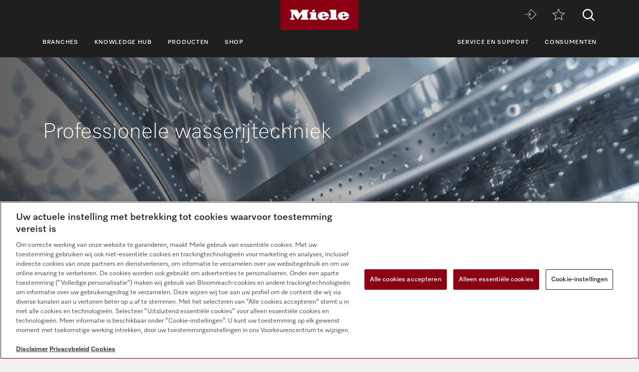

--- FILE ---
content_type: text/html;charset=UTF-8
request_url: https://www.miele.nl/p/wasserijtechniek-3251.htm
body_size: 10892
content:



<!DOCTYPE html>
<html lang="nl-NL">
    <head>
        <meta charset="utf-8" />
        <meta http-equiv="X-UA-Compatible" content="IE=edge" />
        <meta name="viewport" content="width=device-width,initial-scale=1.0" />
        <title>Miele Professional – Professionele wasserijtechniek</title>
        <meta name="description" content="Professionele wasserijtechniek voor industri&euml;le reiniging, hotels of de gastronomie. Exclusief bij Miele Professional met de gepatenteerde SoftCare-trommel." />
        <meta name="robots" content="index, follow" />
        
        <meta property="og:title" content="" />
        <meta property="og:description" content="Professionele wasserijtechniek voor industri&euml;le reiniging, hotels of de gastronomie. Exclusief bij Miele Professional met de gepatenteerde SoftCare-trommel." />
        <meta property="og:url" content="https://www.miele.nl/p/wasserijtechniek-3251.htm" />
        <meta property="og:image" content="" />
        <link rel="canonical" href="https://www.miele.nl/p/wasserijtechniek-3251.htm" />
        <link rel="alternate" hreflang="nl-NL" href="https://www.miele.nl/p/wasserijtechniek-3251.htm" />
        
                            
            <script>
            window.dataLayer = window.dataLayer || [];
            window.dataLayer.push({
            'event': 'MieleBasic_Initialization',
            'applicationId': 'OpenText',
            'meta': {
                'businessDivision': 'professional',
                'businessRegion': 'nwe',
                'country': 'nl',
                'language': 'nl',
                
				'pageType': 'other'
				
            },
            'pagePath': '/p/wasserijtechniek-3251.htm',
            'pageIdentifier': '', 
            'pageID': '3251',
            "pageTitle": "Wasserijtechniek",
            'pageCountry': 'nl',
            'pageLanguage': 'nl', 
            'pageRegion': 'nwe',
            'pageBusiness': 'domestic', 
            'pageArea': 'website'
              ,"pageLevel-0":"Startpagina" ,"pageLevel-1":"Producten" ,"pageLevel-2":"Wasserijtechniek"



            });
            </script>    
                         
        
            

<script type="text/javascript">
    
    (function () {
    	try {
    		if (
    			CSS.supports('display', 'flex') &&
    			CSS.supports('display', 'grid') &&
    			CSS.supports('color', 'var(--color)')
    		) {
    			return;
    		}
    
    		throw new Error('Browser not supported');	
    	} catch (error) {
    		location.replace("/p/browser-niet-ondersteund.htm");
    	}
    })();
    

    var mieleGlobals = mieleGlobals || {};
    mieleGlobals.remotePath = "/p/professional-remote-globals.json";
</script>
<script type="text/javascript" src="/wmedia/pwp/1.51.0/web20.min.js"></script>
<link rel="icon" type="image/png" href="https://media.miele.com/ex/international/favicon/favicon-miele-16x16.png" sizes="16x16" />
<link rel="icon" type="image/png" href="https://media.miele.com/ex/international/favicon/favicon-miele-32x32.png" sizes="32x32" />
<link rel="icon" type="image/png" href="https://media.miele.com/ex/international/favicon/favicon-miele-36x36.png" sizes="36x36" />
<link rel="icon" type="image/png" href="https://media.miele.com/ex/international/favicon/favicon-miele-48x48.png" sizes="48x48" />
<link rel="icon" type="image/png" href="https://media.miele.com/ex/international/favicon/favicon-miele-72x72.png" sizes="72x72" />
<link rel="icon" type="image/png" href="https://media.miele.com/ex/international/favicon/favicon-miele-96x96.png" sizes="96x96" />
<link rel="icon" type="image/png" href="https://media.miele.com/ex/international/favicon/favicon-miele-144x144.png" sizes="144x144" />
<link rel="icon" type="image/png" href="https://media.miele.com/ex/international/favicon/favicon-miele-192x192.png" sizes="192x192" />

<!-- Google Tag Manager -->
<script>(function(w,d,s,l,i){w[l]=w[l]||[];w[l].push({'gtm.start':
new Date().getTime(),event:'gtm.js'});var f=d.getElementsByTagName(s)[0],
j=d.createElement(s),dl=l!='dataLayer'?'&l='+l:'';j.async=true;j.src=
'https://www.googletagmanager.com/gtm.js?id='+i+dl;f.parentNode.insertBefore(j,f);
})(window,document,'script','dataLayer','GTM-P4TFNH5');</script>
<!-- End Google Tag Manager -->
            

        




        
        
        <script>
            window.Miele.DataStorage.set('localeSwitcherData', [
            
            ]);
            window.Miele.DataStorage.set('countryLabelData', ``);
            window.Miele.DataStorage.set('countryUrlData', ``);
        </script>
        
        <script type="application/ld+json">
        {
            "@context": "https://schema.org",
            "@type": "BreadcrumbList",
            "itemListElement": [
            
    					{
                            "@type": "ListItem",
                            "position": 1,
                            "name": "Startpagina",
                            "item": "https://www.miele.nl/p/"
                        }
    					,
    					{
                            "@type": "ListItem",
                            "position": 2,
                            "name": "Producten",
                            "item": "https://www.miele.nl/p/producten-3249.htm"
                        }
    					,
    					{
                            "@type": "ListItem",
                            "position": 3,
                            "name": "Wasserijtechniek",
                            "item": "https://www.miele.nl/p/wasserijtechniek-3251.htm"
                        }
    					
            ]
        }
        </script>
    </head>
    <body>
        <div class="lyt-page t-daffodil" data-load="layouts/page">
            
            
            


            <header id="header" class="lyt-page__header" >
                <div class="mdl-header-navigation" data-load="pwp:modules/page/header-navigation" data-flyout="/p/snippet-flyout-navigation-professional.htm">
                    <div class="mdl-header-navigation__container">
                        <div class="mdl-header-navigation__top-row">
                            <button id="header-navigation-burger-menu" class="mdl-header-navigation__top-row-burger-menu" title="Open navigatie" aria-label="Open navigatie">
                                <svg><use xlink:href="/wmedia/pwp/1.15.0/svg/page-header-navigation.svg#menu"></svg>
                            </button>
                            <!-- /p/ -->
                            <div class="mdl-header-navigation__top-row-logo">
                                <a href="/p/" class="mdl-header-navigation__top-row-logo-link" aria-label="Miele">
                                    <svg class="mdl-header-navigation__top-row-logo-icon">
                                        <use xlink:href="/wmedia/pwp/1.15.0/svg/page-header-navigation.svg#logo">
                                    </svg>
                                </a>
                            </div>
                            <div class="mdl-header-navigation__top-row-elements">
                                <div class="mdl-header-navigation__top-row-wrapper">
                                    <ul class="mdl-header-navigation__top-row-locale-switcher mdl-header-navigation__locale-switcher"></ul>
                                    <div class="mdl-header-navigation__top-row-locale-select mdl-header-navigation__locale-select frm-select mdl-header-navigation__locale-select--hidden" data-load="elements/form/select">
                                        <span class="mdl-header-navigation__locale-select-current-country"></span>
                                        <div class="frm-select__wrapper">
                                            <select class="mdl-header-navigation__locale-select-box frm-select__select">
                                            </select>
                                            <svg class="frm-select__handle-icon">
                                                <use xlink:href="/wmedia/pwp/1.15.0/svg/frm-select.svg#angle-down">
                                                </use>
                                            </svg>
                                        </div>
                                    </div>
                                    <span class="mdl-header-navigation__top-row-action-wrapper">
                                    <a class="mdl-header-navigation__top-row-action" href="https://www.miele-move.com/user/login" title="Miele MOVE" aria-label="Miele MOVE" rel="noreferrer" target="_blank"><svg><use xlink:href="/wmedia/pwp/1.15.0/svg/page-header-navigation.svg#move-login"></svg></a>
                                    
                                    <a class="mdl-header-navigation__top-row-action" href="/p/verlanglijstje-3257.app" title="Verlanglijstje" aria-label="Verlanglijstje"><div class="mdl-header-navigation__bookmark-icon"><svg><use xlink:href="/wmedia/pwp/1.15.0/svg/page-header-navigation.svg#star"></svg></div></a>
                                    </span>
                                </div>    
                                <div class="mdl-header-navigation__top-row-action">
                                                                    
                                
                                <script>
                                  var headerSearchAppData = {
                                    config: null,
                                    translations: null
                                  };
                
                                  headerSearchAppData.translations = {
                                    searchScriptUrl: "/p/search/search-professional.json",
                                    onsiteSearchUrl: "/p/zoeken-3084.htm",
                                    productsTitle: "Producten",
                                    autosuggestTitle: "Suggesties",
                                    quicklinkTitle: "Quicklinks",
                                    lastQueryStringsTitle: "Laatste zoekopdracht",
                                    readMore: "Meer",
                                    iconTitle: "Zoeken",
                                    productareas: [
                                    
                                            { 
                                                name: "Afwastechniek",
                                                url: "/p/afwastechniek-3250.htm"
                                            },
                                        
                                            { 
                                                name: "Wasserijtechniek",
                                                url: "/p/wasserijtechniek-3251.htm"
                                            },
                                        
                                            { 
                                                name: "Tandheelkundige techniek",
                                                url: "/p/tandheelkundige-techniek-3253.htm"
                                            },
                                        
                                            { 
                                                name: "Laboratoriumtechniek",
                                                url: "/p/laboratoriumtechniek-3254.htm"
                                            },
                                        
                                            { 
                                                name: "Medische techniek",
                                                url: "/p/medische-techniek-3255.htm"
                                            },
                                        
                                            { 
                                                name: "Digitale oplossingen",
                                                url: "/p/digitale-oplossingen-6675.htm"
                                            },
                                        
                                    ],
                                    quicklinks: [ {name:"Gebruiksaanwijzingen",url:"/f/pro/nl/prof-manuals-5020.aspx",icon:"user-manual"}, ]
                                  }
                                </script>
                                <script src="/wmedia/pwp/onsite-search/1.4.0/onsite-search.chunk-vendors.js" defer="defer"></script>
                                <script src="/wmedia/pwp/onsite-search/1.4.0/onsite-search.header.js" defer="defer"></script>
                                <div id="onsite-search-header-app"></div>
                                
                                
                                </div>
                            </div>
                            
                        </div>
                        <nav>
                            <ul class="mdl-header-navigation__bottom-row">
                            
                                            <li class=""><button id="header-navigation-item-96d87a16-8c49-40ff-9a14-0635fbe20f92" data-desktop-nav-ref="96d87a16-8c49-40ff-9a14-0635fbe20f92">Branches</button></li>
                                        
                                            <li class=""><button id="header-navigation-item-a92cf448-0852-4db1-921f-a3eac85d5a63" data-desktop-nav-ref="a92cf448-0852-4db1-921f-a3eac85d5a63">Knowledge Hub</button></li>
                                        
                                            <li class=""><button id="header-navigation-item-821dfc62-f8fb-4cbd-b829-15287e6e4456" data-desktop-nav-ref="821dfc62-f8fb-4cbd-b829-15287e6e4456">Producten</button></li>
                                        
                                                    <li class=""><a id="header-navigation-item-08f76229-d6cd-4764-afd8-f1274ac87f9e" href="/p/s/" target="_blank" rel="noreferrer">Shop</a></li>
                                                
                                            <li class=" mdl-header-navigation__bottom-row-items--right"><button id="header-navigation-item-c905a2ec-380d-4dfa-8152-48c387502d7d" data-desktop-nav-ref="c905a2ec-380d-4dfa-8152-48c387502d7d">Service en support</button></li>
                                        
                                                    <li class=""><a id="header-navigation-item-a8b0eede-1732-4f9c-a8db-589da5e9209c" href="/" target="_self" >Consumenten</a></li>
                                                
                            </ul>
                        </nav>
                    </div>
                </div>
            </header>
            <div class="mdl-header-navigation__gap-filled">&nbsp;</div>
        

                        
            <main id="main" class="lyt-page__main">
                

                
                <div id="anc-3496" class="mdl-image-block-slim mdl-image-block-slim--inverted" data-load="modules/content/image-block/slim">
   
    <picture class="mdl-image-block-slim__image-container" xmlns:fn="http://www.w3.org/2005/xpath-functions" xmlns:esi="http://www.edge-delivery.org/esi/1.0" xmlns:rde="http://www.reddot.de/rde/ns" xmlns:rde-dm="http://www.reddot.de/rde/ns/dm" xmlns:rde-rd="http://www.reddot.de/2000/rde/rd" xmlns:xlink="http://www.w3.org/1999/xlink"><img src="https://media.miele.com/images/2000017/200001738/20000173867.png?impolicy=p-crop&amp;imwidth=1200&amp;x=0&amp;y=90&amp;w=4982&amp;h=2803&amp;;" srcset="                   https://media.miele.com/images/2000017/200001738/20000173867.png?impolicy=p-crop&amp;imwidth=2000&amp;x=0&amp;y=126&amp;w=4982&amp;h=1661&amp; 2000w,                   https://media.miele.com/images/2000017/200001738/20000173867.png?impolicy=p-crop&amp;imwidth=1200&amp;x=0&amp;y=126&amp;w=4982&amp;h=1661&amp; 1200w,                   https://media.miele.com/images/2000017/200001738/20000173867.png?impolicy=p-crop&amp;imwidth=992&amp;x=0&amp;y=126&amp;w=4982&amp;h=1661&amp; 992w,                   https://media.miele.com/images/2000017/200001738/20000173867.png?impolicy=p-crop&amp;imwidth=768&amp;x=0&amp;y=90&amp;w=4982&amp;h=2803&amp; 768w,          https://media.miele.com/images/2000017/200001738/20000173867.png?impolicy=p-crop&amp;imwidth=576&amp;x=0&amp;y=90&amp;w=4982&amp;h=2803&amp; 576w               " sizes="100vw" alt=""></picture>
    <div class="mdl-image-block-slim__info-wrapper">
        <div class="mdl-image-block-slim__info">

            <h1 class="mdl-image-block-slim__info-head">​Professionele wasserijtechniek</h1>
                    
            
            
            
        </div>
    </div>
</div>
 
                
                        		        
                    		            <div class="mdl-breadcrumb mdl-breadcrumb--transparent " data-load="modules/page/breadcrumb">
                                            <div class="mdl-breadcrumb__content">
                        		                <a class="mdl-breadcrumb__link" href="/p/">Startpagina</a><a class="mdl-breadcrumb__link" href="/p/producten-3249.htm">Producten</a><span class="mdl-breadcrumb__link">Wasserijtechniek</span>
                                            </div>    
                                        </div>
                                    
                
            
                
                
<div id="anc-3497" class="mdl-text-block-divider  " data-load="modules/content/text-block/divider">
    
    <div class="mdl-text-block-divider__wrapper">
        <div class="mdl-text-block-divider__info">
            <div class="mdl-text-block-divider__headline">
                <h2 class="obj-headline">
                    Altijd de juiste machine voor de efficiënte behandeling van uw wasgoed
                </h2>
            </div>
            <p class="mdl-text-block-divider__copy">Eersteklas wasbehandeling met een perfecte finish – wasserijmachines van Miele Professional staan centraal in een totaaloplossing, die zorgvuldig afgestemde accessoires combineert met kundig advies en een uitstekende dienstverlening. Op die manier wordt op effici&euml;nte wijze aan alle professionele eisen voldaan.</p>
            
        </div>
    </div>
</div>

<div id="anc-3498" class="mdl-image-block-teaser-image-3-col mdl-image-block-teaser-image-3-col--default " data-load="modules/content/image-block/teaser-image-3-col">
    
    
    <div class="mdl-image-block-teaser-image-3-col__wrapper">    
        
        


            
                
            


<a href="/p/professionele-wasmachines-3500.htm" data-load="elements/cards/teaser-image-gradient" data-breakpoints='{"crd-teaser-image-gradient--small": 0, "crd-teaser-image-gradient--default": 351}' class="crd-teaser-image-gradient ">
    <div class="crd-teaser-image-gradient__image">
        <img loading="lazy" src="https://media.miele.com/images/2000016/200001676/20000167683.png?impolicy=p-crop&amp;imwidth=545&amp;x=0&amp;y=194&amp;w=4843&amp;h=4844&amp;" srcset="https://media.miele.com/images/2000016/200001676/20000167683.png?impolicy=p-crop&amp;imwidth=1090&amp;x=0&amp;y=194&amp;w=4843&amp;h=4844&amp; 1090w,https://media.miele.com/images/2000016/200001676/20000167683.png?impolicy=p-crop&amp;imwidth=1020&amp;x=0&amp;y=194&amp;w=4843&amp;h=4844&amp; 1020w,https://media.miele.com/images/2000016/200001676/20000167683.png?impolicy=p-crop&amp;imwidth=700&amp;x=0&amp;y=194&amp;w=4843&amp;h=4844&amp; 700w,https://media.miele.com/images/2000016/200001676/20000167683.png?impolicy=p-crop&amp;imwidth=580&amp;x=0&amp;y=194&amp;w=4843&amp;h=4844&amp; 580w,https://media.miele.com/images/2000016/200001676/20000167683.png?impolicy=p-crop&amp;imwidth=545&amp;x=0&amp;y=194&amp;w=4843&amp;h=4844&amp; 545w,https://media.miele.com/images/2000016/200001676/20000167683.png?impolicy=p-crop&amp;imwidth=510&amp;x=0&amp;y=194&amp;w=4843&amp;h=4844&amp; 510w,https://media.miele.com/images/2000016/200001676/20000167683.png?impolicy=p-crop&amp;imwidth=350&amp;x=0&amp;y=194&amp;w=4843&amp;h=4844&amp; 350w,https://media.miele.com/images/2000016/200001676/20000167683.png?impolicy=p-crop&amp;imwidth=290&amp;x=0&amp;y=194&amp;w=4843&amp;h=4844&amp; 290w" sizes="&#xA;               (min-width: 1200px) 350px,&#xA;               (min-width: 992px) 290px,&#xA;               (min-width: 768px) 330px,&#xA;               (min-width: 576px) 510px,&#xA;               calc(100vw - 30px)&#xA;           " alt="" xmlns:fn="http://www.w3.org/2005/xpath-functions" xmlns:esi="http://www.edge-delivery.org/esi/1.0" xmlns:rde="http://www.reddot.de/rde/ns" xmlns:rde-dm="http://www.reddot.de/rde/ns/dm" xmlns:rde-rd="http://www.reddot.de/2000/rde/rd" xmlns:xlink="http://www.w3.org/1999/xlink"> 
    </div>
    <div class="crd-teaser-image-gradient__content crd-teaser-image-gradient__content--button">
        <div class="crd-teaser-image-gradient__headlines">
            
            <strong class="crd-teaser-image-gradient__headline">Professionele wasmachines</strong>
        </div>
    
    <!-- /p/professionele-wasmachines-3500.htm -->
    
            <button class="obj-button obj-button--inverted obj-button--primary obj-button--no-theme crd-teaser-image-gradient__button">Meer informatie</button>
                
    
    </div>
    
</a>






            
                
            


<a href="/p/professionele-drogers-3501.htm" data-load="elements/cards/teaser-image-gradient" data-breakpoints='{"crd-teaser-image-gradient--small": 0, "crd-teaser-image-gradient--default": 351}' class="crd-teaser-image-gradient ">
    <div class="crd-teaser-image-gradient__image">
        <img loading="lazy" src="https://media.miele.com/images/2000017/200001715/20000171564.png?impolicy=p-crop&amp;imwidth=545&amp;x=991&amp;y=0&amp;w=2881&amp;h=2880&amp;" srcset="https://media.miele.com/images/2000017/200001715/20000171564.png?impolicy=p-crop&amp;imwidth=1090&amp;x=991&amp;y=0&amp;w=2881&amp;h=2880&amp; 1090w,https://media.miele.com/images/2000017/200001715/20000171564.png?impolicy=p-crop&amp;imwidth=1020&amp;x=991&amp;y=0&amp;w=2881&amp;h=2880&amp; 1020w,https://media.miele.com/images/2000017/200001715/20000171564.png?impolicy=p-crop&amp;imwidth=700&amp;x=991&amp;y=0&amp;w=2881&amp;h=2880&amp; 700w,https://media.miele.com/images/2000017/200001715/20000171564.png?impolicy=p-crop&amp;imwidth=580&amp;x=991&amp;y=0&amp;w=2881&amp;h=2880&amp; 580w,https://media.miele.com/images/2000017/200001715/20000171564.png?impolicy=p-crop&amp;imwidth=545&amp;x=991&amp;y=0&amp;w=2881&amp;h=2880&amp; 545w,https://media.miele.com/images/2000017/200001715/20000171564.png?impolicy=p-crop&amp;imwidth=510&amp;x=991&amp;y=0&amp;w=2881&amp;h=2880&amp; 510w,https://media.miele.com/images/2000017/200001715/20000171564.png?impolicy=p-crop&amp;imwidth=350&amp;x=991&amp;y=0&amp;w=2881&amp;h=2880&amp; 350w,https://media.miele.com/images/2000017/200001715/20000171564.png?impolicy=p-crop&amp;imwidth=290&amp;x=991&amp;y=0&amp;w=2881&amp;h=2880&amp; 290w" sizes="&#xA;               (min-width: 1200px) 350px,&#xA;               (min-width: 992px) 290px,&#xA;               (min-width: 768px) 330px,&#xA;               (min-width: 576px) 510px,&#xA;               calc(100vw - 30px)&#xA;           " alt="" xmlns:fn="http://www.w3.org/2005/xpath-functions" xmlns:esi="http://www.edge-delivery.org/esi/1.0" xmlns:rde="http://www.reddot.de/rde/ns" xmlns:rde-dm="http://www.reddot.de/rde/ns/dm" xmlns:rde-rd="http://www.reddot.de/2000/rde/rd" xmlns:xlink="http://www.w3.org/1999/xlink"> 
    </div>
    <div class="crd-teaser-image-gradient__content crd-teaser-image-gradient__content--button">
        <div class="crd-teaser-image-gradient__headlines">
            
            <strong class="crd-teaser-image-gradient__headline">Professionele drogers</strong>
        </div>
    
    <!-- /p/professionele-drogers-3501.htm -->
    
            <button class="obj-button obj-button--inverted obj-button--primary obj-button--no-theme crd-teaser-image-gradient__button">Meer informatie</button>
                
    
    </div>
    
</a>






            
                
            


<a href="/p/professionele-was-droogzuilen-3502.htm" data-load="elements/cards/teaser-image-gradient" data-breakpoints='{"crd-teaser-image-gradient--small": 0, "crd-teaser-image-gradient--default": 351}' class="crd-teaser-image-gradient ">
    <div class="crd-teaser-image-gradient__image">
        <img loading="lazy" src="https://media.miele.com/images/2000015/200001597/20000159718.png?impolicy=p-crop&amp;imwidth=545&amp;x=1605&amp;y=712&amp;w=2794&amp;h=2795&amp;" srcset="https://media.miele.com/images/2000015/200001597/20000159718.png?impolicy=p-crop&amp;imwidth=1090&amp;x=1605&amp;y=712&amp;w=2794&amp;h=2795&amp; 1090w,https://media.miele.com/images/2000015/200001597/20000159718.png?impolicy=p-crop&amp;imwidth=1020&amp;x=1605&amp;y=712&amp;w=2794&amp;h=2795&amp; 1020w,https://media.miele.com/images/2000015/200001597/20000159718.png?impolicy=p-crop&amp;imwidth=700&amp;x=1605&amp;y=712&amp;w=2794&amp;h=2795&amp; 700w,https://media.miele.com/images/2000015/200001597/20000159718.png?impolicy=p-crop&amp;imwidth=580&amp;x=1605&amp;y=712&amp;w=2794&amp;h=2795&amp; 580w,https://media.miele.com/images/2000015/200001597/20000159718.png?impolicy=p-crop&amp;imwidth=545&amp;x=1605&amp;y=712&amp;w=2794&amp;h=2795&amp; 545w,https://media.miele.com/images/2000015/200001597/20000159718.png?impolicy=p-crop&amp;imwidth=510&amp;x=1605&amp;y=712&amp;w=2794&amp;h=2795&amp; 510w,https://media.miele.com/images/2000015/200001597/20000159718.png?impolicy=p-crop&amp;imwidth=350&amp;x=1605&amp;y=712&amp;w=2794&amp;h=2795&amp; 350w,https://media.miele.com/images/2000015/200001597/20000159718.png?impolicy=p-crop&amp;imwidth=290&amp;x=1605&amp;y=712&amp;w=2794&amp;h=2795&amp; 290w" sizes="&#xA;               (min-width: 1200px) 350px,&#xA;               (min-width: 992px) 290px,&#xA;               (min-width: 768px) 330px,&#xA;               (min-width: 576px) 510px,&#xA;               calc(100vw - 30px)&#xA;           " alt="" xmlns:fn="http://www.w3.org/2005/xpath-functions" xmlns:esi="http://www.edge-delivery.org/esi/1.0" xmlns:rde="http://www.reddot.de/rde/ns" xmlns:rde-dm="http://www.reddot.de/rde/ns/dm" xmlns:rde-rd="http://www.reddot.de/2000/rde/rd" xmlns:xlink="http://www.w3.org/1999/xlink"> 
    </div>
    <div class="crd-teaser-image-gradient__content crd-teaser-image-gradient__content--button">
        <div class="crd-teaser-image-gradient__headlines">
            
            <strong class="crd-teaser-image-gradient__headline">Professionele was-droogzuilen</strong>
        </div>
    
    <!-- /p/professionele-was-droogzuilen-3502.htm -->
    
            <button class="obj-button obj-button--inverted obj-button--primary obj-button--no-theme crd-teaser-image-gradient__button">Meer informatie</button>
                
    
    </div>
    
</a>






            
                
            


<a href="/p/professionele-mangels-3503.htm" data-load="elements/cards/teaser-image-gradient" data-breakpoints='{"crd-teaser-image-gradient--small": 0, "crd-teaser-image-gradient--default": 351}' class="crd-teaser-image-gradient ">
    <div class="crd-teaser-image-gradient__image">
        <img loading="lazy" src="https://media.miele.com/images/2000017/200001746/20000174674.png?impolicy=p-crop&amp;imwidth=545&amp;x=173&amp;y=0&amp;w=2875&amp;h=2874&amp;" srcset="https://media.miele.com/images/2000017/200001746/20000174674.png?impolicy=p-crop&amp;imwidth=1090&amp;x=173&amp;y=0&amp;w=2875&amp;h=2874&amp; 1090w,https://media.miele.com/images/2000017/200001746/20000174674.png?impolicy=p-crop&amp;imwidth=1020&amp;x=173&amp;y=0&amp;w=2875&amp;h=2874&amp; 1020w,https://media.miele.com/images/2000017/200001746/20000174674.png?impolicy=p-crop&amp;imwidth=700&amp;x=173&amp;y=0&amp;w=2875&amp;h=2874&amp; 700w,https://media.miele.com/images/2000017/200001746/20000174674.png?impolicy=p-crop&amp;imwidth=580&amp;x=173&amp;y=0&amp;w=2875&amp;h=2874&amp; 580w,https://media.miele.com/images/2000017/200001746/20000174674.png?impolicy=p-crop&amp;imwidth=545&amp;x=173&amp;y=0&amp;w=2875&amp;h=2874&amp; 545w,https://media.miele.com/images/2000017/200001746/20000174674.png?impolicy=p-crop&amp;imwidth=510&amp;x=173&amp;y=0&amp;w=2875&amp;h=2874&amp; 510w,https://media.miele.com/images/2000017/200001746/20000174674.png?impolicy=p-crop&amp;imwidth=350&amp;x=173&amp;y=0&amp;w=2875&amp;h=2874&amp; 350w,https://media.miele.com/images/2000017/200001746/20000174674.png?impolicy=p-crop&amp;imwidth=290&amp;x=173&amp;y=0&amp;w=2875&amp;h=2874&amp; 290w" sizes="&#xA;               (min-width: 1200px) 350px,&#xA;               (min-width: 992px) 290px,&#xA;               (min-width: 768px) 330px,&#xA;               (min-width: 576px) 510px,&#xA;               calc(100vw - 30px)&#xA;           " alt="" xmlns:fn="http://www.w3.org/2005/xpath-functions" xmlns:esi="http://www.edge-delivery.org/esi/1.0" xmlns:rde="http://www.reddot.de/rde/ns" xmlns:rde-dm="http://www.reddot.de/rde/ns/dm" xmlns:rde-rd="http://www.reddot.de/2000/rde/rd" xmlns:xlink="http://www.w3.org/1999/xlink"> 
    </div>
    <div class="crd-teaser-image-gradient__content crd-teaser-image-gradient__content--button">
        <div class="crd-teaser-image-gradient__headlines">
            
            <strong class="crd-teaser-image-gradient__headline">Professionele mangels</strong>
        </div>
    
    <!-- /p/professionele-mangels-3503.htm -->
    
            <button class="obj-button obj-button--inverted obj-button--primary obj-button--no-theme crd-teaser-image-gradient__button">Meer informatie</button>
                
    
    </div>
    
</a>






            
                
            


<a href="/p/professionele-stoomstrijksystemen-3504.htm" data-load="elements/cards/teaser-image-gradient" data-breakpoints='{"crd-teaser-image-gradient--small": 0, "crd-teaser-image-gradient--default": 351}' class="crd-teaser-image-gradient ">
    <div class="crd-teaser-image-gradient__image">
        <img loading="lazy" src="https://media.miele.com/images/2000018/200001809/20000180965.png?impolicy=p-crop&amp;imwidth=545&amp;x=603&amp;y=0&amp;w=3842&amp;h=3840&amp;" srcset="https://media.miele.com/images/2000018/200001809/20000180965.png?impolicy=p-crop&amp;imwidth=1090&amp;x=603&amp;y=0&amp;w=3842&amp;h=3840&amp; 1090w,https://media.miele.com/images/2000018/200001809/20000180965.png?impolicy=p-crop&amp;imwidth=1020&amp;x=603&amp;y=0&amp;w=3842&amp;h=3840&amp; 1020w,https://media.miele.com/images/2000018/200001809/20000180965.png?impolicy=p-crop&amp;imwidth=700&amp;x=603&amp;y=0&amp;w=3842&amp;h=3840&amp; 700w,https://media.miele.com/images/2000018/200001809/20000180965.png?impolicy=p-crop&amp;imwidth=580&amp;x=603&amp;y=0&amp;w=3842&amp;h=3840&amp; 580w,https://media.miele.com/images/2000018/200001809/20000180965.png?impolicy=p-crop&amp;imwidth=545&amp;x=603&amp;y=0&amp;w=3842&amp;h=3840&amp; 545w,https://media.miele.com/images/2000018/200001809/20000180965.png?impolicy=p-crop&amp;imwidth=510&amp;x=603&amp;y=0&amp;w=3842&amp;h=3840&amp; 510w,https://media.miele.com/images/2000018/200001809/20000180965.png?impolicy=p-crop&amp;imwidth=350&amp;x=603&amp;y=0&amp;w=3842&amp;h=3840&amp; 350w,https://media.miele.com/images/2000018/200001809/20000180965.png?impolicy=p-crop&amp;imwidth=290&amp;x=603&amp;y=0&amp;w=3842&amp;h=3840&amp; 290w" sizes="&#xA;               (min-width: 1200px) 350px,&#xA;               (min-width: 992px) 290px,&#xA;               (min-width: 768px) 330px,&#xA;               (min-width: 576px) 510px,&#xA;               calc(100vw - 30px)&#xA;           " alt="" xmlns:fn="http://www.w3.org/2005/xpath-functions" xmlns:esi="http://www.edge-delivery.org/esi/1.0" xmlns:rde="http://www.reddot.de/rde/ns" xmlns:rde-dm="http://www.reddot.de/rde/ns/dm" xmlns:rde-rd="http://www.reddot.de/2000/rde/rd" xmlns:xlink="http://www.w3.org/1999/xlink"> 
    </div>
    <div class="crd-teaser-image-gradient__content crd-teaser-image-gradient__content--button">
        <div class="crd-teaser-image-gradient__headlines">
            
            <strong class="crd-teaser-image-gradient__headline">Professionele stoomstrijksystemen</strong>
        </div>
    
    <!-- /p/professionele-stoomstrijksystemen-3504.htm -->
    
            <button class="obj-button obj-button--inverted obj-button--primary obj-button--no-theme crd-teaser-image-gradient__button">Meer informatie</button>
                
    
    </div>
    
</a>






            
                
            


<a href="/p/accessoires-3505.htm" data-load="elements/cards/teaser-image-gradient" data-breakpoints='{"crd-teaser-image-gradient--small": 0, "crd-teaser-image-gradient--default": 351}' class="crd-teaser-image-gradient ">
    <div class="crd-teaser-image-gradient__image">
        <img loading="lazy" src="https://media.miele.com/images/2000015/200001583/20000158369.png?impolicy=p-crop&amp;imwidth=545&amp;x=411&amp;y=0&amp;w=4322&amp;h=4323&amp;" srcset="https://media.miele.com/images/2000015/200001583/20000158369.png?impolicy=p-crop&amp;imwidth=1090&amp;x=411&amp;y=0&amp;w=4322&amp;h=4323&amp; 1090w,https://media.miele.com/images/2000015/200001583/20000158369.png?impolicy=p-crop&amp;imwidth=1020&amp;x=411&amp;y=0&amp;w=4322&amp;h=4323&amp; 1020w,https://media.miele.com/images/2000015/200001583/20000158369.png?impolicy=p-crop&amp;imwidth=700&amp;x=411&amp;y=0&amp;w=4322&amp;h=4323&amp; 700w,https://media.miele.com/images/2000015/200001583/20000158369.png?impolicy=p-crop&amp;imwidth=580&amp;x=411&amp;y=0&amp;w=4322&amp;h=4323&amp; 580w,https://media.miele.com/images/2000015/200001583/20000158369.png?impolicy=p-crop&amp;imwidth=545&amp;x=411&amp;y=0&amp;w=4322&amp;h=4323&amp; 545w,https://media.miele.com/images/2000015/200001583/20000158369.png?impolicy=p-crop&amp;imwidth=510&amp;x=411&amp;y=0&amp;w=4322&amp;h=4323&amp; 510w,https://media.miele.com/images/2000015/200001583/20000158369.png?impolicy=p-crop&amp;imwidth=350&amp;x=411&amp;y=0&amp;w=4322&amp;h=4323&amp; 350w,https://media.miele.com/images/2000015/200001583/20000158369.png?impolicy=p-crop&amp;imwidth=290&amp;x=411&amp;y=0&amp;w=4322&amp;h=4323&amp; 290w" sizes="&#xA;               (min-width: 1200px) 350px,&#xA;               (min-width: 992px) 290px,&#xA;               (min-width: 768px) 330px,&#xA;               (min-width: 576px) 510px,&#xA;               calc(100vw - 30px)&#xA;           " alt="" xmlns:fn="http://www.w3.org/2005/xpath-functions" xmlns:esi="http://www.edge-delivery.org/esi/1.0" xmlns:rde="http://www.reddot.de/rde/ns" xmlns:rde-dm="http://www.reddot.de/rde/ns/dm" xmlns:rde-rd="http://www.reddot.de/2000/rde/rd" xmlns:xlink="http://www.w3.org/1999/xlink"> 
    </div>
    <div class="crd-teaser-image-gradient__content crd-teaser-image-gradient__content--button">
        <div class="crd-teaser-image-gradient__headlines">
            
            <strong class="crd-teaser-image-gradient__headline">Accessoires</strong>
        </div>
    
    <!-- /p/accessoires-3505.htm -->
    
            <button class="obj-button obj-button--inverted obj-button--primary obj-button--no-theme crd-teaser-image-gradient__button">Meer informatie</button>
                
    
    </div>
    
</a>






            
                
            


<a href="/p/betaalsystemen-3506.htm" data-load="elements/cards/teaser-image-gradient" data-breakpoints='{"crd-teaser-image-gradient--small": 0, "crd-teaser-image-gradient--default": 351}' class="crd-teaser-image-gradient ">
    <div class="crd-teaser-image-gradient__image">
        <img loading="lazy" src="https://media.miele.com/images/2000015/200001543/20000154376.png?impolicy=p-crop&amp;imwidth=545&amp;x=0&amp;y=876&amp;w=3840&amp;h=3840&amp;" srcset="https://media.miele.com/images/2000015/200001543/20000154376.png?impolicy=p-crop&amp;imwidth=1090&amp;x=0&amp;y=876&amp;w=3840&amp;h=3840&amp; 1090w,https://media.miele.com/images/2000015/200001543/20000154376.png?impolicy=p-crop&amp;imwidth=1020&amp;x=0&amp;y=876&amp;w=3840&amp;h=3840&amp; 1020w,https://media.miele.com/images/2000015/200001543/20000154376.png?impolicy=p-crop&amp;imwidth=700&amp;x=0&amp;y=876&amp;w=3840&amp;h=3840&amp; 700w,https://media.miele.com/images/2000015/200001543/20000154376.png?impolicy=p-crop&amp;imwidth=580&amp;x=0&amp;y=876&amp;w=3840&amp;h=3840&amp; 580w,https://media.miele.com/images/2000015/200001543/20000154376.png?impolicy=p-crop&amp;imwidth=545&amp;x=0&amp;y=876&amp;w=3840&amp;h=3840&amp; 545w,https://media.miele.com/images/2000015/200001543/20000154376.png?impolicy=p-crop&amp;imwidth=510&amp;x=0&amp;y=876&amp;w=3840&amp;h=3840&amp; 510w,https://media.miele.com/images/2000015/200001543/20000154376.png?impolicy=p-crop&amp;imwidth=350&amp;x=0&amp;y=876&amp;w=3840&amp;h=3840&amp; 350w,https://media.miele.com/images/2000015/200001543/20000154376.png?impolicy=p-crop&amp;imwidth=290&amp;x=0&amp;y=876&amp;w=3840&amp;h=3840&amp; 290w" sizes="&#xA;               (min-width: 1200px) 350px,&#xA;               (min-width: 992px) 290px,&#xA;               (min-width: 768px) 330px,&#xA;               (min-width: 576px) 510px,&#xA;               calc(100vw - 30px)&#xA;           " alt="" xmlns:fn="http://www.w3.org/2005/xpath-functions" xmlns:esi="http://www.edge-delivery.org/esi/1.0" xmlns:rde="http://www.reddot.de/rde/ns" xmlns:rde-dm="http://www.reddot.de/rde/ns/dm" xmlns:rde-rd="http://www.reddot.de/2000/rde/rd" xmlns:xlink="http://www.w3.org/1999/xlink"> 
    </div>
    <div class="crd-teaser-image-gradient__content crd-teaser-image-gradient__content--button">
        <div class="crd-teaser-image-gradient__headlines">
            
            <strong class="crd-teaser-image-gradient__headline">Betaalsystemen</strong>
        </div>
    
    <!-- /p/betaalsystemen-3506.htm -->
    
            <button class="obj-button obj-button--inverted obj-button--primary obj-button--no-theme crd-teaser-image-gradient__button">Meer informatie</button>
                
    
    </div>
    
</a>






            
                
            


<a href="/p/prozesschemie-3507.htm" data-load="elements/cards/teaser-image-gradient" data-breakpoints='{"crd-teaser-image-gradient--small": 0, "crd-teaser-image-gradient--default": 351}' class="crd-teaser-image-gradient ">
    <div class="crd-teaser-image-gradient__image">
        <img loading="lazy" src="https://media.miele.com/images/2000017/200001701/20000170160.png?impolicy=p-crop&amp;imwidth=545&amp;x=1315&amp;y=0&amp;w=3663&amp;h=3663&amp;" srcset="https://media.miele.com/images/2000017/200001701/20000170160.png?impolicy=p-crop&amp;imwidth=1090&amp;x=1315&amp;y=0&amp;w=3663&amp;h=3663&amp; 1090w,https://media.miele.com/images/2000017/200001701/20000170160.png?impolicy=p-crop&amp;imwidth=1020&amp;x=1315&amp;y=0&amp;w=3663&amp;h=3663&amp; 1020w,https://media.miele.com/images/2000017/200001701/20000170160.png?impolicy=p-crop&amp;imwidth=700&amp;x=1315&amp;y=0&amp;w=3663&amp;h=3663&amp; 700w,https://media.miele.com/images/2000017/200001701/20000170160.png?impolicy=p-crop&amp;imwidth=580&amp;x=1315&amp;y=0&amp;w=3663&amp;h=3663&amp; 580w,https://media.miele.com/images/2000017/200001701/20000170160.png?impolicy=p-crop&amp;imwidth=545&amp;x=1315&amp;y=0&amp;w=3663&amp;h=3663&amp; 545w,https://media.miele.com/images/2000017/200001701/20000170160.png?impolicy=p-crop&amp;imwidth=510&amp;x=1315&amp;y=0&amp;w=3663&amp;h=3663&amp; 510w,https://media.miele.com/images/2000017/200001701/20000170160.png?impolicy=p-crop&amp;imwidth=350&amp;x=1315&amp;y=0&amp;w=3663&amp;h=3663&amp; 350w,https://media.miele.com/images/2000017/200001701/20000170160.png?impolicy=p-crop&amp;imwidth=290&amp;x=1315&amp;y=0&amp;w=3663&amp;h=3663&amp; 290w" sizes="&#xA;               (min-width: 1200px) 350px,&#xA;               (min-width: 992px) 290px,&#xA;               (min-width: 768px) 330px,&#xA;               (min-width: 576px) 510px,&#xA;               calc(100vw - 30px)&#xA;           " alt="" xmlns:fn="http://www.w3.org/2005/xpath-functions" xmlns:esi="http://www.edge-delivery.org/esi/1.0" xmlns:rde="http://www.reddot.de/rde/ns" xmlns:rde-dm="http://www.reddot.de/rde/ns/dm" xmlns:rde-rd="http://www.reddot.de/2000/rde/rd" xmlns:xlink="http://www.w3.org/1999/xlink"> 
    </div>
    <div class="crd-teaser-image-gradient__content crd-teaser-image-gradient__content--button">
        <div class="crd-teaser-image-gradient__headlines">
            
            <strong class="crd-teaser-image-gradient__headline">Proceschemicaliën</strong>
        </div>
    
    <!-- /p/prozesschemie-3507.htm -->
    
            <button class="obj-button obj-button--inverted obj-button--primary obj-button--no-theme crd-teaser-image-gradient__button">Meer informatie</button>
                
    
    </div>
    
</a>






            
                
            





    </div>
</div>

<!-- %!! Store:Set(Str:teaserCol,Escape:EmptyString) !!% -->
<!-- %!! Store:Set(Str:teaserRatio,Escape:EmptyString) !!% -->

<div id="anc-4418"></div>

<div class="mdl-teaser-campaign mdl-teaser-campaign--16:9 mdl-teaser-campaign--default" data-load="modules/content/teaser/campaign" xmlns:fn="http://www.w3.org/2005/xpath-functions" xmlns:esi="http://www.edge-delivery.org/esi/1.0" xmlns:rde="http://www.reddot.de/rde/ns" xmlns:rde-dm="http://www.reddot.de/rde/ns/dm" xmlns:rde-rd="http://www.reddot.de/2000/rde/rd" xmlns:xlink="http://www.w3.org/1999/xlink"><div class="mdl-teaser-campaign__container"><a class="mdl-teaser-campaign__wrapper" target="_blank" href="https://www.miele.nl/pro/benchmark" rel="noreferrer"><div class="mdl-teaser-campaign__image"><picture><source media="(min-width: 992px)" srcset="https://media.miele.com/images/2000017/200001745/20000174519.png?impolicy=p-crop&amp;imwidth=1480&amp;x=15&amp;y=243&amp;w=5103&amp;h=2872&amp; 1480w,                      https://media.miele.com/images/2000017/200001745/20000174519.png?impolicy=p-crop&amp;imwidth=1240&amp;x=15&amp;y=243&amp;w=5103&amp;h=2872&amp; 1240w,                      https://media.miele.com/images/2000017/200001745/20000174519.png?impolicy=p-crop&amp;imwidth=740&amp;x=15&amp;y=243&amp;w=5103&amp;h=2872&amp; 740w,                      https://media.miele.com/images/2000017/200001745/20000174519.png?impolicy=p-crop&amp;imwidth=620&amp;x=15&amp;y=243&amp;w=5103&amp;h=2872&amp; 620w" sizes="(min-width: 1200px) 740px,(min-width: 992px) 620px"></source><img src="https://media.miele.com/images/2000017/200001745/20000174519.png?impolicy=p-crop&amp;imwidth=740&amp;x=15&amp;y=243&amp;w=5103&amp;h=2872&amp;" srcset="https://media.miele.com/images/2000017/200001745/20000174519.png?impolicy=p-crop&amp;imwidth=1090&amp;x=15&amp;y=243&amp;w=5103&amp;h=2872&amp; 1090w,                            https://media.miele.com/images/2000017/200001745/20000174519.png?impolicy=p-crop&amp;imwidth=920&amp;x=15&amp;y=243&amp;w=5103&amp;h=2872&amp; 920w,                            https://media.miele.com/images/2000017/200001745/20000174519.png?impolicy=p-crop&amp;imwidth=545&amp;x=15&amp;y=243&amp;w=5103&amp;h=2872&amp; 545w,                            https://media.miele.com/images/2000017/200001745/20000174519.png?impolicy=p-crop&amp;imwidth=460&amp;x=15&amp;y=243&amp;w=5103&amp;h=2872&amp; 460w" sizes="(min-width: 768px) 460px, (min-width: 576px) 510px, calc(100vw - 30px)" alt=""></picture></div><div class="mdl-teaser-campaign__gradient"></div><div class="mdl-teaser-campaign__content"><div class="mdl-teaser-campaign__headline">Perfecte balans. </div><div class="mdl-teaser-campaign__copy">De wasmachines en drogers van de nieuwe generatie Benchmark.</div><div class="mdl-teaser-campaign__button obj-button obj-button--inline obj-button--primary obj-button--inverted obj-button--no-theme">Meer informatie</div></div></a></div></div>    



<script xmlns:esi="http://www.edge-delivery.org/esi/1.0" xmlns:fn="http://www.w3.org/2005/xpath-functions" xmlns:fo="http://www.w3.org/1999/XSL/Format">if (!window.Miele.DataStorage.has('extendedContactWidgetOptions')) {window.Miele.DataStorage.set('extendedContactWidgetOptions', {topics: 'consultation;quote;support',topic: 'consultation',label: 'Contact',icon: 'mail'});}</script><div xmlns:fo="http://www.w3.org/1999/XSL/Format" class="hidden-contact-button" style="width:0 !important;height:0 !important;overflow:hidden !important;visibility:hidden !important;position:fixed !important;"><a class="obj-button obj-button--comm" data-load="pwp:elements/objects/contact-button" style="width:0 !important;height:0 !important;overflow:hidden !important;visibility:hidden !important;" data-load-options="{&#34;additionalUrlParams&#34;:&#34;areaid=7088&amp;areaname=Wasserijtechniek&#34;}"></a></div>
<div xmlns:fo="http://www.w3.org/1999/XSL/Format" class="mdl-text-block-section-headline mdl-text-block-section-headline--white" data-load="modules/content/text-block/section-headline">
   <div class="mdl-text-block-section-headline__container">
      <div class="mdl-text-block-section-headline__head">
         <h2 class="mdl-text-block-section-headline__headline">Waarom wasserijtechniek van Miele&nbsp;Professional?</h2>
      </div>
   </div>
</div>
<sortedElement xmlns:fo="http://www.w3.org/1999/XSL/Format">
   <div data-load="modules/content/text-block/image-50" class="mdl-text-block-image-50 mdl-text-block-image-50--white mdl-text-block-image-50--condensed">
      <div class="mdl-text-block-image-50__wrapper">
         <div class="mdl-text-block-image-50__left-column">
            <div class="mdl-text-block-image-50__image-wrapper mdl-text-block-image-50__image-wrapper-ratio-16x9"><img alt="" class="mdl-text-block-image-50__image" loading="lazy" src="https://media.miele.com/images/2000020/200002051/20000205198.png?imWidth=904&amp;impolicy=z-crop&amp;x=0&amp;y=69&amp;w=5120&amp;h=2880" srcset="https://media.miele.com/images/2000020/200002051/20000205198.png?imWidth=904&amp;impolicy=z-crop&amp;x=0&amp;y=69&amp;w=5120&amp;h=2880 904w,https://media.miele.com/images/2000020/200002051/20000205198.png?imWidth=596&amp;impolicy=z-crop&amp;x=0&amp;y=69&amp;w=5120&amp;h=2880 596w,https://media.miele.com/images/2000020/200002051/20000205198.png?imWidth=442&amp;impolicy=z-crop&amp;x=0&amp;y=69&amp;w=5120&amp;h=2880 442w" sizes="(min-width: 1200px) 541px, (min-width: 992px) 442px, (min-width: 768px) 690px, 100vw"></div>
         </div>
         <div class="mdl-text-block-image-50__content-wrapper"><strong class="mdl-text-block-image-50__subtitle">Gebruiksveiligheid</strong><h3 class="mdl-text-block-image-50__title">Voldoet aan machinerichtlijn</h3>
            <div class="mdl-text-block-image-50__content">
               <div class="mdl-text-block-image-50__content-raw">De machinerichtlijn (2006/42/EG) definieert uitgebreide veiligheidsvoorschriften voor professionele apparatuur. Deze zijn bedoeld om ervoor te zorgen dat het bedienend personeel volledig beschermd is in hun dagelijkse werkzaamheden. Alle apparaten van Miele Professional voldoen volledig aan de eisen van deze belangrijke richtlijn. </div>
            </div>
         </div>
      </div>
   </div><script>
                        (function () {
                            window.Miele.Footnotes.ready().then(function (footnotes) {
                                footnotes.addContentArea('#pat-3562-1', null, {
                                    title: '',
                                    white: true,
                                });
                            });
                        })();
                    </script></sortedElement>
<sortedElement xmlns:fo="http://www.w3.org/1999/XSL/Format">
   <div data-load="modules/content/text-block/image-50" class="mdl-text-block-image-50 mdl-text-block-image-50--white mdl-text-block-image-50__rtl mdl-text-block-image-50--condensed">
      <div class="mdl-text-block-image-50__wrapper">
         <div class="mdl-text-block-image-50__left-column">
            <div class="mdl-text-block-image-50__image-wrapper mdl-text-block-image-50__image-wrapper-ratio-16x9"><img alt="" class="mdl-text-block-image-50__image" loading="lazy" src="https://media.miele.com/images/2000017/200001767/20000176738.png?imwidth=904&amp;impolicy=z-derivate" srcset="https://media.miele.com/images/2000017/200001767/20000176738.png?imwidth=904&amp;impolicy=z-derivate 904w,https://media.miele.com/images/2000017/200001767/20000176738.png?imwidth=596&amp;impolicy=z-derivate 596w,https://media.miele.com/images/2000017/200001767/20000176738.png?imwidth=442&amp;impolicy=z-derivate 442w" sizes="(min-width: 1200px) 541px, (min-width: 992px) 442px, (min-width: 768px) 690px, 100vw"></div>
         </div>
         <div class="mdl-text-block-image-50__content-wrapper"><strong class="mdl-text-block-image-50__subtitle">Robuust en duurzaam</strong><h3 class="mdl-text-block-image-50__title">Kwaliteit waarop u kunt vertrouwen</h3>
            <div class="mdl-text-block-image-50__content">
               <div class="mdl-text-block-image-50__content-raw">Een veeleisende werkdag vraagt om producten die altijd voor 100% betrouwbaar zijn. Om deze betrouwbaarheid te garanderen, worden alle apparaten van Miele Professional onderworpen aan uitgebreide kwaliteitstests en een uiterst grondige eindcontrole. De continue en strenge kwaliteitscontroles maken een belangrijk onderdeel uit van de hoge kwaliteitseisen die Miele Professional aan zichzelf stelt. Om zoveel mogelijk controle over de productie te hebben, worden de belangrijkste onderdelen daarom binnen het bedrijf zelf gemaakt. Het resultaat is een buitengewoon uitgebreide productie van A tot Z: metaalgieterij, productie van kunststof onderdelen, motorontwikkeling en elektronicaproductie: Miele voert al deze productiestappen zelf uit en heeft daarmee de kwaliteit op alle gebieden stevig onder controle.</div>
            </div>
         </div>
      </div>
   </div><script>
                        (function () {
                            window.Miele.Footnotes.ready().then(function (footnotes) {
                                footnotes.addContentArea('#pat-3562-2', null, {
                                    title: '',
                                    white: true,
                                });
                            });
                        })();
                    </script></sortedElement>
<sortedElement xmlns:fo="http://www.w3.org/1999/XSL/Format">
   <div data-load="modules/content/text-block/image-50" class="mdl-text-block-image-50 mdl-text-block-image-50--white mdl-text-block-image-50--condensed">
      <div class="mdl-text-block-image-50__wrapper">
         <div class="mdl-text-block-image-50__left-column">
            <div class="mdl-text-block-image-50__image-wrapper mdl-text-block-image-50__image-wrapper-ratio-16x9"><img alt="" class="mdl-text-block-image-50__image" loading="lazy" src="https://media.miele.com/images/2000017/200001767/20000176736.png?imWidth=904&amp;impolicy=z-crop&amp;x=3&amp;y=0&amp;w=5117&amp;h=2877" srcset="https://media.miele.com/images/2000017/200001767/20000176736.png?imWidth=904&amp;impolicy=z-crop&amp;x=3&amp;y=0&amp;w=5117&amp;h=2877 904w,https://media.miele.com/images/2000017/200001767/20000176736.png?imWidth=596&amp;impolicy=z-crop&amp;x=3&amp;y=0&amp;w=5117&amp;h=2877 596w,https://media.miele.com/images/2000017/200001767/20000176736.png?imWidth=442&amp;impolicy=z-crop&amp;x=3&amp;y=0&amp;w=5117&amp;h=2877 442w" sizes="(min-width: 1200px) 541px, (min-width: 992px) 442px, (min-width: 768px) 690px, 100vw"></div>
         </div>
         <div class="mdl-text-block-image-50__content-wrapper"><strong class="mdl-text-block-image-50__subtitle">Professionele techniek voor professionele eisen</strong><h3 class="mdl-text-block-image-50__title">Techniek op het hoogste niveau</h3>
            <div class="mdl-text-block-image-50__content">
               <div class="mdl-text-block-image-50__content-raw">Met innovatieve, robuuste commerciële techniek en op de gebruiker toegespitste wasprogramma's die voldoen aan eisen die ver uitstijgen boven het normale huishoudelijke gebruik, zijn de professionele wasserijmachines volledig uitgerust voor het commerciële gebruik. Hoogwaardige materialen, versterkte schokdempers en een robuuste trommel zorgen voor een uitstekende belastbaarheid en duurzaamheid en een rustige loop. Zeer korte programma's zorgen ervoor dat de was snel weer gebruiksklaar is. Wasautomaten en drogers van Miele Professional zijn daarom de eerste keus als er veelvuldig gewassen wordt en perfecte schoonheid ook bij hardnekkige vlekken belangrijk is.</div>
            </div>
         </div>
      </div>
   </div><script>
                        (function () {
                            window.Miele.Footnotes.ready().then(function (footnotes) {
                                footnotes.addContentArea('#pat-3562-3', null, {
                                    title: '',
                                    white: true,
                                });
                            });
                        })();
                    </script></sortedElement>
<sortedElement xmlns:fo="http://www.w3.org/1999/XSL/Format">
   <div data-load="modules/content/text-block/image-50" class="mdl-text-block-image-50 mdl-text-block-image-50--white mdl-text-block-image-50__rtl mdl-text-block-image-50--condensed">
      <div class="mdl-text-block-image-50__wrapper">
         <div class="mdl-text-block-image-50__left-column">
            <div class="mdl-text-block-image-50__image-wrapper mdl-text-block-image-50__image-wrapper-ratio-16x9"><img alt="" class="mdl-text-block-image-50__image" loading="lazy" src="https://media.miele.com/images/2000017/200001740/20000174097.png?imWidth=904&amp;impolicy=z-crop&amp;x=0&amp;y=0&amp;w=5120&amp;h=2879" srcset="https://media.miele.com/images/2000017/200001740/20000174097.png?imWidth=904&amp;impolicy=z-crop&amp;x=0&amp;y=0&amp;w=5120&amp;h=2879 904w,https://media.miele.com/images/2000017/200001740/20000174097.png?imWidth=596&amp;impolicy=z-crop&amp;x=0&amp;y=0&amp;w=5120&amp;h=2879 596w,https://media.miele.com/images/2000017/200001740/20000174097.png?imWidth=442&amp;impolicy=z-crop&amp;x=0&amp;y=0&amp;w=5120&amp;h=2879 442w" sizes="(min-width: 1200px) 541px, (min-width: 992px) 442px, (min-width: 768px) 690px, 100vw"></div>
         </div>
         <div class="mdl-text-block-image-50__content-wrapper"><strong class="mdl-text-block-image-50__subtitle">Financiële diensten</strong><h3 class="mdl-text-block-image-50__title">Op maat gemaakte aanbiedingen</h3>
            <div class="mdl-text-block-image-50__content">
               <div class="mdl-text-block-image-50__content-raw">Met apparaten en accessoires van Miele Professional profiteert u vanaf het begin, ook bij het plannen van uw investering. De service- en adviesdiensten van Miele omvatten desgewenst ook aantrekkelijke financiële diensten. Of het nu om financiering, leasen of Pay per Use gaat: met onze financieringsmogelijkheden op maat, die flexibel kunnen worden aangepast, kunt ook u al snel van de spreekwoordelijke Miele kwaliteit profiteren. </div>
            </div><a aria-label="" class="mdl-text-block-image-50__more" href="#">
               <svg>
                  <use xmlns:xlink="http://www.w3.org/1999/xlink" xlink:href="/wmedia/pwp/1.21.0/svg/content-text-block-image-50.svg#plus-circ"></use>
               </svg></a><div class="obj-fullscreen-content-overlay">
               <div class="obj-fullscreen-content-overlay__header">
                  <div class="obj-fullscreen-content-overlay__header-wrapper">
                     <h2 class="obj-fullscreen-content-overlay__headline">Financiële diensten</h2><button aria-label="Sluit" class="obj-fullscreen-content-overlay__close" data-close="" type="button">
                        <svg>
                           <use xmlns:xlink="http://www.w3.org/1999/xlink" xlink:href="/wmedia/pwp/1.20.0/svg/obj-fullscreen-content-overlay.svg#minus-circ"></use>
                        </svg></button></div>
               </div>
               <div class="obj-fullscreen-content-overlay__content">
                  <div class="mdl-text-block-text-only mdl-text-block-text-only--white mdl-text-block-text-only--condensed" data-load="modules/content/text-block/text-only">
                     <div class="mdl-text-block-text-only__wrapper">
                        <h3 class="mdl-text-block-text-only__title">Geen compromissen</h3>
                        <div class="mdl-text-block-text-only__content">
                           <div class="mdl-text-block-text-only__content-raw">Miele Professional maakt het aanschaffen van professionele wasserijtechnieken heel eenvoudig, ook wanneer de investeringssituatie bijzonder uitdagend is. U kunt kiezen tussen verschillende financieringsmodellen.</div>
                        </div>
                     </div>
                  </div>
               </div>
            </div>
         </div>
      </div>
   </div><script>
                        (function () {
                            window.Miele.Footnotes.ready().then(function (footnotes) {
                                footnotes.addContentArea('#pat-3562-4', null, {
                                    title: '',
                                    white: true,
                                });
                            });
                        })();
                    </script></sortedElement>
<sortedElement xmlns:fo="http://www.w3.org/1999/XSL/Format">
   <div data-load="modules/content/text-block/image-50" class="mdl-text-block-image-50 mdl-text-block-image-50--white mdl-text-block-image-50--condensed">
      <div class="mdl-text-block-image-50__wrapper">
         <div class="mdl-text-block-image-50__left-column">
            <div class="mdl-text-block-image-50__image-wrapper mdl-text-block-image-50__image-wrapper-ratio-16x9"><img alt="" class="mdl-text-block-image-50__image" loading="lazy" src="https://media.miele.com/images/2000017/200001767/20000176737.png?imWidth=904&amp;impolicy=z-crop&amp;x=1&amp;y=0&amp;w=3643&amp;h=2052" srcset="https://media.miele.com/images/2000017/200001767/20000176737.png?imWidth=904&amp;impolicy=z-crop&amp;x=1&amp;y=0&amp;w=3643&amp;h=2052 904w,https://media.miele.com/images/2000017/200001767/20000176737.png?imWidth=596&amp;impolicy=z-crop&amp;x=1&amp;y=0&amp;w=3643&amp;h=2052 596w,https://media.miele.com/images/2000017/200001767/20000176737.png?imWidth=442&amp;impolicy=z-crop&amp;x=1&amp;y=0&amp;w=3643&amp;h=2052 442w" sizes="(min-width: 1200px) 541px, (min-width: 992px) 442px, (min-width: 768px) 690px, 100vw"></div>
         </div>
         <div class="mdl-text-block-image-50__content-wrapper"><strong class="mdl-text-block-image-50__subtitle">Praktische oplossingen</strong><h3 class="mdl-text-block-image-50__title">Voor elke eis de juiste keuze</h3>
            <div class="mdl-text-block-image-50__content">
               <div class="mdl-text-block-image-50__content-raw">Verschillende eisen aan de wasverzorging vragen om speciale oplossingen om altijd een perfect resultaat te behalen. Moderne bedieningsconcepten, individuele programma's en innovatieve machinetechniek besparen tijd en voorkomen fouten. Miele Professional biedt gebruikerspecifieke oplossingen voor hotellerie en gastronomie, verzorgingshuizen en klinieken, gebouwenreinigers, wasstations, woon- en studentenhuizen en nog veel meer. Veel wasautomaten, drogers en mangels kunnen in prestaties en capaciteit perfect op elkaar worden afgestemd - voor een uitstekend resultaat.</div>
            </div>
         </div>
      </div>
   </div><script>
                        (function () {
                            window.Miele.Footnotes.ready().then(function (footnotes) {
                                footnotes.addContentArea('#pat-3562-5', null, {
                                    title: '',
                                    white: true,
                                });
                            });
                        })();
                    </script></sortedElement>
<sortedElement xmlns:fo="http://www.w3.org/1999/XSL/Format">
   <div data-load="modules/content/text-block/image-50" class="mdl-text-block-image-50 mdl-text-block-image-50--white mdl-text-block-image-50__rtl mdl-text-block-image-50--condensed">
      <div class="mdl-text-block-image-50__wrapper">
         <div class="mdl-text-block-image-50__left-column">
            <div class="mdl-text-block-image-50__image-wrapper mdl-text-block-image-50__image-wrapper-ratio-16x9"><img alt="" class="mdl-text-block-image-50__image" loading="lazy" src="https://media.miele.com/images/2000017/200001768/20000176803.png?imWidth=904&amp;impolicy=z-crop&amp;x=281&amp;y=0&amp;w=4598&amp;h=2586" srcset="https://media.miele.com/images/2000017/200001768/20000176803.png?imWidth=904&amp;impolicy=z-crop&amp;x=281&amp;y=0&amp;w=4598&amp;h=2586 904w,https://media.miele.com/images/2000017/200001768/20000176803.png?imWidth=596&amp;impolicy=z-crop&amp;x=281&amp;y=0&amp;w=4598&amp;h=2586 596w,https://media.miele.com/images/2000017/200001768/20000176803.png?imWidth=442&amp;impolicy=z-crop&amp;x=281&amp;y=0&amp;w=4598&amp;h=2586 442w" sizes="(min-width: 1200px) 541px, (min-width: 992px) 442px, (min-width: 768px) 690px, 100vw"></div>
         </div>
         <div class="mdl-text-block-image-50__content-wrapper"><strong class="mdl-text-block-image-50__subtitle">Perfecte totaaloplossingen</strong><h3 class="mdl-text-block-image-50__title">Accessoires voor optimale processen in de wasserij</h3>
            <div class="mdl-text-block-image-50__content">
               <div class="mdl-text-block-image-50__content-raw">Met de juiste accessoires kunnen werkprocessen worden geoptimaliseerd en vereenvoudigd. Het resultaat is dat de efficiëntie en zuinigheid toenemen. </div>
            </div><a aria-label="" class="mdl-text-block-image-50__more" href="#">
               <svg>
                  <use xmlns:xlink="http://www.w3.org/1999/xlink" xlink:href="/wmedia/pwp/1.21.0/svg/content-text-block-image-50.svg#plus-circ"></use>
               </svg></a><div class="obj-fullscreen-content-overlay">
               <div class="obj-fullscreen-content-overlay__header">
                  <div class="obj-fullscreen-content-overlay__header-wrapper">
                     <h2 class="obj-fullscreen-content-overlay__headline">Perfecte totaaloplossingen</h2><button aria-label="Sluit" class="obj-fullscreen-content-overlay__close" data-close="" type="button">
                        <svg>
                           <use xmlns:xlink="http://www.w3.org/1999/xlink" xlink:href="/wmedia/pwp/1.20.0/svg/obj-fullscreen-content-overlay.svg#minus-circ"></use>
                        </svg></button></div>
               </div>
               <div class="obj-fullscreen-content-overlay__content">
                  <div class="mdl-text-block-text-only mdl-text-block-text-only--white mdl-text-block-text-only--condensed" data-load="modules/content/text-block/text-only">
                     <div class="mdl-text-block-text-only__wrapper">
                        <div class="mdl-text-block-text-only__content">
                           <div class="mdl-text-block-text-only__content-raw">Miele Professional biedt een ruime keuze aan accessoires voor de meest uiteenlopende eisen – perfect afgestemd op uw behoeftes. De originele Miele accessoires zijn speciaal voor Miele apparaten ontwikkeld om de beste resultaten te garanderen.</div>
                        </div>
                     </div>
                  </div>
               </div>
            </div>
         </div>
      </div>
   </div><script>
                        (function () {
                            window.Miele.Footnotes.ready().then(function (footnotes) {
                                footnotes.addContentArea('#pat-3562-6', null, {
                                    title: '',
                                    white: true,
                                });
                            });
                        })();
                    </script></sortedElement>
<sortedElement xmlns:fo="http://www.w3.org/1999/XSL/Format">
   <div data-load="modules/content/text-block/image-50" class="mdl-text-block-image-50 mdl-text-block-image-50--white mdl-text-block-image-50--condensed">
      <div class="mdl-text-block-image-50__wrapper">
         <div class="mdl-text-block-image-50__left-column">
            <div class="mdl-text-block-image-50__image-wrapper mdl-text-block-image-50__image-wrapper-ratio-16x9"><img alt="" class="mdl-text-block-image-50__image" loading="lazy" src="https://media.miele.com/images/2000017/200001767/20000176794.png?imwidth=904&amp;impolicy=z-derivate" srcset="https://media.miele.com/images/2000017/200001767/20000176794.png?imwidth=904&amp;impolicy=z-derivate 904w,https://media.miele.com/images/2000017/200001767/20000176794.png?imwidth=596&amp;impolicy=z-derivate 596w,https://media.miele.com/images/2000017/200001767/20000176794.png?imwidth=442&amp;impolicy=z-derivate 442w" sizes="(min-width: 1200px) 541px, (min-width: 992px) 442px, (min-width: 768px) 690px, 100vw"></div>
         </div>
         <div class="mdl-text-block-image-50__content-wrapper"><strong class="mdl-text-block-image-50__subtitle">Ontwikkelingen voor perfecte resultaten</strong><h3 class="mdl-text-block-image-50__title">Innovaties op het hoogste niveau</h3>
            <div class="mdl-text-block-image-50__content">
               <div class="mdl-text-block-image-50__content-raw">Miele Professional heeft zich ten doel gesteld om de dagelijkse wasbehandeling voor u te vergemakkelijken. Hiervoor hebben wij innovatieve en op de praktijk gerichte oplossingen ontwikkeld, zoals de gepatenteerde Miele SoftCare-trommel en het droogsysteem PerfectDry. Onze innovatieve kracht komt tot uiting in ons motto, dat al meer dan 120 jaar voor de kwaliteitsbelofte van het Miele merk staat: “Immer Besser”.</div>
            </div>
         </div>
      </div>
   </div><script>
                        (function () {
                            window.Miele.Footnotes.ready().then(function (footnotes) {
                                footnotes.addContentArea('#pat-3562-7', null, {
                                    title: '',
                                    white: true,
                                });
                            });
                        })();
                    </script></sortedElement>
<sortedElement xmlns:fo="http://www.w3.org/1999/XSL/Format">
   <div data-load="modules/content/text-block/image-50" class="mdl-text-block-image-50 mdl-text-block-image-50--white mdl-text-block-image-50__rtl mdl-text-block-image-50--condensed">
      <div class="mdl-text-block-image-50__wrapper">
         <div class="mdl-text-block-image-50__left-column">
            <div class="mdl-text-block-image-50__image-wrapper mdl-text-block-image-50__image-wrapper-ratio-16x9"><img alt="" class="mdl-text-block-image-50__image" loading="lazy" src="https://media.miele.com/images/2000009/200000970/20000097076.png?imWidth=904&amp;impolicy=z-crop&amp;x=0&amp;y=0&amp;w=5112&amp;h=2880" srcset="https://media.miele.com/images/2000009/200000970/20000097076.png?imWidth=904&amp;impolicy=z-crop&amp;x=0&amp;y=0&amp;w=5112&amp;h=2880 904w,https://media.miele.com/images/2000009/200000970/20000097076.png?imWidth=596&amp;impolicy=z-crop&amp;x=0&amp;y=0&amp;w=5112&amp;h=2880 596w,https://media.miele.com/images/2000009/200000970/20000097076.png?imWidth=442&amp;impolicy=z-crop&amp;x=0&amp;y=0&amp;w=5112&amp;h=2880 442w" sizes="(min-width: 1200px) 541px, (min-width: 992px) 442px, (min-width: 768px) 690px, 100vw"></div>
         </div>
         <div class="mdl-text-block-image-50__content-wrapper"><strong class="mdl-text-block-image-50__subtitle">Optimaal verzorgd</strong><h3 class="mdl-text-block-image-50__title">Wasbescherming van de hoogste klasse</h3>
            <div class="mdl-text-block-image-50__content">
               <div class="mdl-text-block-image-50__content-raw">Van zeer functioneel tot zeer fijn textiel: het wasgoed heeft altijd een grote materiële, emotionele of representatieve betekenis. Daarom vindt Miele Professional het ook erg belangrijk om het wasgoed behoedzaam te behandelen. Veel van onze innovaties zijn erop gericht om uw wasgoed de maximale waarde te laten behouden. Het meest bekende voorbeeld hiervan is de Miele SoftCare-trommel. Dankzij deze gepatenteerde ontwikkeling behandelen onze wasmachines en drogers het wasgoed bijzonder behoedzaam.</div>
            </div>
         </div>
      </div>
   </div><script>
                        (function () {
                            window.Miele.Footnotes.ready().then(function (footnotes) {
                                footnotes.addContentArea('#pat-3562-8', null, {
                                    title: '',
                                    white: true,
                                });
                            });
                        })();
                    </script></sortedElement>
<sortedElement xmlns:fo="http://www.w3.org/1999/XSL/Format">
   <div data-load="modules/content/text-block/image-50" class="mdl-text-block-image-50 mdl-text-block-image-50--white mdl-text-block-image-50--condensed">
      <div class="mdl-text-block-image-50__wrapper">
         <div class="mdl-text-block-image-50__left-column">
            <div class="mdl-text-block-image-50__image-wrapper mdl-text-block-image-50__image-wrapper-ratio-16x9"><img alt="" class="mdl-text-block-image-50__image" loading="lazy" src="https://media.miele.com/images/2000013/200001310/20000131052.png?imwidth=904&amp;impolicy=z-derivate" srcset="https://media.miele.com/images/2000013/200001310/20000131052.png?imwidth=904&amp;impolicy=z-derivate 904w,https://media.miele.com/images/2000013/200001310/20000131052.png?imwidth=596&amp;impolicy=z-derivate 596w,https://media.miele.com/images/2000013/200001310/20000131052.png?imwidth=442&amp;impolicy=z-derivate 442w" sizes="(min-width: 1200px) 541px, (min-width: 992px) 442px, (min-width: 768px) 690px, 100vw"></div>
         </div>
         <div class="mdl-text-block-image-50__content-wrapper"><strong class="mdl-text-block-image-50__subtitle">Duurzaamheid in perfectie</strong><h3 class="mdl-text-block-image-50__title">Efficiënt en zuinig</h3>
            <div class="mdl-text-block-image-50__content">
               <div class="mdl-text-block-image-50__content-raw">Miele Professional biedt aangepaste systeemoplossingen die zich onderscheiden door een hoog rendement en een uitstekende efficiëntie. Door middel van innovatieve programma's verbruikt u minder water en energie en kunt u minder wasmiddel doseren. Geavanceerde technologieën onderstrepen de hoge eisen aan de efficiëntie van onze producten, zoals de droogautomaten met warmtepomptechnologie die tot 60% minder energie verbruiken of de mogelijkheid om de machine aan te sluiten op de warmwaterinstallatie.</div>
            </div>
         </div>
      </div>
   </div><script>
                        (function () {
                            window.Miele.Footnotes.ready().then(function (footnotes) {
                                footnotes.addContentArea('#pat-3562-9', null, {
                                    title: '',
                                    white: true,
                                });
                            });
                        })();
                    </script></sortedElement>

























            </main>
            <div class="lyt-page__footer">
                
                <footer id="footer" class="lyt-page__footer">
    <div class="mdl-footer" data-load="modules/page/footer" >
    
                    <div class="mdl-footer__main">
                        <div class="mdl-footer__wrapper mdl-footer__wrapper--main">
                            <button class="mdl-footer__back-to-top">
                                <span>Naar het begin van de pagina</span>
                                <svg class="o-icon__svg"><use xlink:href="/wmedia/pwp/1.20.0/svg/page-footer.svg#arrow-up" /></svg>
                            </button>
                            <div class="mdl-footer__main-links" xmlns:fn="http://www.w3.org/2005/xpath-functions" xmlns:esi="http://www.edge-delivery.org/esi/1.0" xmlns:rde="http://www.reddot.de/rde/ns" xmlns:rde-dm="http://www.reddot.de/rde/ns/dm" xmlns:rde-rd="http://www.reddot.de/2000/rde/rd" xmlns:xlink="http://www.w3.org/1999/xlink"><div class="mdl-footer__main-links-headline">Knowledge Hub</div><ul class="mdl-footer__main-links-list"><li class="mdl-footer__main-links-item"><a href="/p/b/" target="_self" class="mdl-footer__main-links-link">Blog</a></li><li class="mdl-footer__main-links-item"><a href="/p/nieuwe-producten-4798.htm" target="_self" class="mdl-footer__main-links-link">Nieuwe producten</a></li><li class="mdl-footer__main-links-item"><a href="/p/acties-4730.htm" target="_self" class="mdl-footer__main-links-link">Acties</a></li><li class="mdl-footer__main-links-item"><a href="/p/events-and-showrooms-5874.htm" target="_self" class="mdl-footer__main-links-link">Evenementen en showrooms</a></li><li class="mdl-footer__main-links-item"><a href="https://my.mpskin.com/nl/tour/miele-professional-showroom" target="_blank" class="mdl-footer__main-links-link" rel="noreferrer">Virtuele showroom</a></li><li class="mdl-footer__main-links-item"><a href="/p/downloads-3222.htm" target="_self" class="mdl-footer__main-links-link">Downloads</a></li></ul></div>
                            <div class="mdl-footer__main-links" xmlns:fn="http://www.w3.org/2005/xpath-functions" xmlns:esi="http://www.edge-delivery.org/esi/1.0" xmlns:rde="http://www.reddot.de/rde/ns" xmlns:rde-dm="http://www.reddot.de/rde/ns/dm" xmlns:rde-rd="http://www.reddot.de/2000/rde/rd" xmlns:xlink="http://www.w3.org/1999/xlink"><div class="mdl-footer__main-links-headline">Miele Corporate</div><ul class="mdl-footer__main-links-list"><li class="mdl-footer__main-links-item"><a href="/p/over-ons-5898.htm" target="_self" class="mdl-footer__main-links-link">Over ons</a></li><li class="mdl-footer__main-links-item"><a href="/p/duurzaamheid-bij-miele-professional-5545.htm" target="_self" class="mdl-footer__main-links-link">Duurzaamheid bij Miele</a></li><li class="mdl-footer__main-links-item"><a href="https://www.miele.com" target="_blank" class="mdl-footer__main-links-link" rel="noreferrer">Miele wereldwijd</a></li><li class="mdl-footer__main-links-item"><a href="https://www.miele.nl/m/index-p.htm" target="_blank" class="mdl-footer__main-links-link" rel="noreferrer">Pers</a></li><li class="mdl-footer__main-links-item"><a href="https://werkenbij.miele.nl/" target="_blank" class="mdl-footer__main-links-link" rel="noreferrer">Carrière</a></li><li class="mdl-footer__main-links-item"><a href="/c/klokkenluider-en-klachtenprocedure-8516.htm" target="_blank" class="mdl-footer__main-links-link" rel="noreferrer">Klokkenluider</a></li><li class="mdl-footer__main-links-item"><a href="/c/mensenrechten-onze-houding-8519.htm" target="_blank" class="mdl-footer__main-links-link" rel="noreferrer">Mensenrechten</a></li><li class="mdl-footer__main-links-item"><a href="https://www.miele.com/en/com/certificates-5361.htm" target="_blank" class="mdl-footer__main-links-link" rel="noreferrer">Certificaten</a></li></ul></div>
                            <div class="mdl-footer__main-links" xmlns:fn="http://www.w3.org/2005/xpath-functions" xmlns:esi="http://www.edge-delivery.org/esi/1.0" xmlns:rde="http://www.reddot.de/rde/ns" xmlns:rde-dm="http://www.reddot.de/rde/ns/dm" xmlns:rde-rd="http://www.reddot.de/2000/rde/rd" xmlns:xlink="http://www.w3.org/1999/xlink"><div class="mdl-footer__main-links-headline">Business partners</div><ul class="mdl-footer__main-links-list"><li class="mdl-footer__main-links-item"><a href="https://www.miele.nl" target="_blank" class="mdl-footer__main-links-link" rel="noreferrer">Consumenten van Miele</a></li><li class="mdl-footer__main-links-item"><a href="https://www.miele.com/en/marine/index.htm" target="_blank" class="mdl-footer__main-links-link" rel="noreferrer">Miele Marine</a></li><li class="mdl-footer__main-links-item"><a href="https://www.steelcobelimed.com/" target="_blank" class="mdl-footer__main-links-link" rel="noreferrer">SteelcoBelimed</a></li><li class="mdl-footer__main-links-item"><a href="https://www.miele.com/en/project-business/index.htm" target="_blank" class="mdl-footer__main-links-link" rel="noreferrer">Architecten en opdrachtgevers</a></li></ul></div>
                            <div class="mdl-footer__main-links">
                                <div class="mdl-footer__main-links-headline">Contact</div>
                                <ul class="mdl-footer__main-links-list">
                                    <li class="mdl-footer__main-links-item" xmlns:fn="http://www.w3.org/2005/xpath-functions" xmlns:esi="http://www.edge-delivery.org/esi/1.0" xmlns:rde="http://www.reddot.de/rde/ns" xmlns:rde-dm="http://www.reddot.de/rde/ns/dm" xmlns:rde-rd="http://www.reddot.de/2000/rde/rd" xmlns:xlink="http://www.w3.org/1999/xlink"><a class="mdl-footer__main-links-link" href="/p/contact-3572.htm">Contactoverzicht</a></li><li class="mdl-footer__main-links-item" xmlns:fn="http://www.w3.org/2005/xpath-functions" xmlns:esi="http://www.edge-delivery.org/esi/1.0" xmlns:rde="http://www.reddot.de/rde/ns" xmlns:rde-dm="http://www.reddot.de/rde/ns/dm" xmlns:rde-rd="http://www.reddot.de/2000/rde/rd" xmlns:xlink="http://www.w3.org/1999/xlink"><span class="mdl-footer__main-links-item-preline">Verkoop</span><a class="mdl-footer__main-links-link" href="tel:0347378884">+31 (0) 347 378 884   </a></li><li class="mdl-footer__main-links-item" xmlns:fn="http://www.w3.org/2005/xpath-functions" xmlns:esi="http://www.edge-delivery.org/esi/1.0" xmlns:rde="http://www.reddot.de/rde/ns" xmlns:rde-dm="http://www.reddot.de/rde/ns/dm" xmlns:rde-rd="http://www.reddot.de/2000/rde/rd" xmlns:xlink="http://www.w3.org/1999/xlink"><span class="mdl-footer__main-links-item-preline">Service</span><a class="mdl-footer__main-links-link" href="tel:0347378884">+31 (0) 347 378 884   </a></li>
                                </ul>
                            </div>
                            <hr class="mdl-footer__divider" />
                            
                            
                            <div class="mdl-footer__social">
                                <p class="mdl-footer__social-headline">Volg Miele Professional</p>
                                <div class="mdl-footer__social-icons">
                                    <a href="https://www.linkedin.com/company/640080/" target="_blank" class="mdl-footer__social-icons-link" aria-label="linkedin" rel="noreferrer" xmlns:fn="http://www.w3.org/2005/xpath-functions" xmlns:esi="http://www.edge-delivery.org/esi/1.0" xmlns:rde="http://www.reddot.de/rde/ns" xmlns:rde-dm="http://www.reddot.de/rde/ns/dm" xmlns:rde-rd="http://www.reddot.de/2000/rde/rd" xmlns:xlink="http://www.w3.org/1999/xlink"><svg class="o-icon__svg"><use xlink:href="/wmedia/pwp/1.20.0/svg/page-footer.svg#linkedin"></use></svg></a><a href="https://www.youtube.com/channel/UCmPZMxpX0lR2BL0BLhDk5XA" target="_self" class="mdl-footer__social-icons-link" aria-label="youtube" xmlns:fn="http://www.w3.org/2005/xpath-functions" xmlns:esi="http://www.edge-delivery.org/esi/1.0" xmlns:rde="http://www.reddot.de/rde/ns" xmlns:rde-dm="http://www.reddot.de/rde/ns/dm" xmlns:rde-rd="http://www.reddot.de/2000/rde/rd" xmlns:xlink="http://www.w3.org/1999/xlink"><svg class="o-icon__svg"><use xlink:href="/wmedia/pwp/1.20.0/svg/page-footer.svg#youtube"></use></svg></a>
                                </div>
                            </div>
                        </div>
                    </div>
                    
        <div class="mdl-footer__aside">
            <div class="mdl-footer__wrapper">
                <div class="mdl-footer__small-links">
                    <a class="mdl-footer__small-links-link" href="/c/privacybeleid-14.htm" target="_self" xmlns:fn="http://www.w3.org/2005/xpath-functions" xmlns:esi="http://www.edge-delivery.org/esi/1.0" xmlns:rde="http://www.reddot.de/rde/ns" xmlns:rde-dm="http://www.reddot.de/rde/ns/dm" xmlns:rde-rd="http://www.reddot.de/2000/rde/rd" xmlns:xlink="http://www.w3.org/1999/xlink">Privacybeleid</a><a class="mdl-footer__small-links-link" href="/p/gebruiksvoorwaarden-3075.htm" target="_self" xmlns:fn="http://www.w3.org/2005/xpath-functions" xmlns:esi="http://www.edge-delivery.org/esi/1.0" xmlns:rde="http://www.reddot.de/rde/ns" xmlns:rde-dm="http://www.reddot.de/rde/ns/dm" xmlns:rde-rd="http://www.reddot.de/2000/rde/rd" xmlns:xlink="http://www.w3.org/1999/xlink">Gebruiksvoorwaarden</a><a class="mdl-footer__small-links-link" href="/p/colofon-3076.htm" target="_self" xmlns:fn="http://www.w3.org/2005/xpath-functions" xmlns:esi="http://www.edge-delivery.org/esi/1.0" xmlns:rde="http://www.reddot.de/rde/ns" xmlns:rde-dm="http://www.reddot.de/rde/ns/dm" xmlns:rde-rd="http://www.reddot.de/2000/rde/rd" xmlns:xlink="http://www.w3.org/1999/xlink">Colofon</a><a class="mdl-footer__small-links-link" href="/p/algemene-voorwaarden-3077.htm" target="_self" xmlns:fn="http://www.w3.org/2005/xpath-functions" xmlns:esi="http://www.edge-delivery.org/esi/1.0" xmlns:rde="http://www.reddot.de/rde/ns" xmlns:rde-dm="http://www.reddot.de/rde/ns/dm" xmlns:rde-rd="http://www.reddot.de/2000/rde/rd" xmlns:xlink="http://www.w3.org/1999/xlink">Algemene Voorwaarden</a><a class="mdl-footer__small-links-link optanon-toggle-display cookie-settings-button ot-sdk-show-settings" title="Cookie instellingen " aria-label="Cookie instellingen " xmlns:fn="http://www.w3.org/2005/xpath-functions" xmlns:esi="http://www.edge-delivery.org/esi/1.0" xmlns:rde="http://www.reddot.de/rde/ns" xmlns:rde-dm="http://www.reddot.de/rde/ns/dm" xmlns:rde-rd="http://www.reddot.de/2000/rde/rd" xmlns:xlink="http://www.w3.org/1999/xlink">Cookie instellingen </a>
                </div>
            </div>
        </div>
    </div>
</footer>
                            
            </div>
        </div>
    </body>
</html>

--- FILE ---
content_type: text/html;charset=UTF-8
request_url: https://www.miele.nl/p/snippet-flyout-navigation-professional.htm
body_size: 8885
content:

<div id="header-navigation-desktop-flyout" class="mdl-header-navigation-desktop-flyout" >
    <div class="mdl-header-navigation-desktop-flyout__backdrop"></div>
    <div class="mdl-header-navigation-desktop-flyout__content">
    
            <div class="mdl-header-navigation-desktop-flyout__content-inner" data-desktop-nav-content-ref="96d87a16-8c49-40ff-9a14-0635fbe20f92">
                <div class="mdl-header-navigation-desktop-flyout__column">
            <button data-desktop-nav-nested-ref="c74c4b1e-3e37-49dd-8141-4a7b2a32cd60" class="active">Horeca</button><button data-desktop-nav-nested-ref="63c618b0-3952-46e3-aeb2-12c99b2cafc6">Zorgsector</button><button data-desktop-nav-nested-ref="72c32042-1c94-4af4-9465-fda639dae989">Zelfbedieningssystemen</button><button data-desktop-nav-nested-ref="168e63c2-aaed-42ea-ae5c-b8d17900df14">Laboratoria</button><button data-desktop-nav-nested-ref="e991f84d-e21b-4619-8133-fb79dceb7df2">Dentaal en Medisch</button><button data-desktop-nav-nested-ref="766f163c-4136-4f05-b22e-52fd61b1464f">Diensten en ambachtelijke sector</button><button data-desktop-nav-nested-ref="6be7bb57-223c-418e-a0ce-4a22c0386f46">Overige branches</button>
                </div>
            
                            <div data-desktop-nav-nested-content-ref="c74c4b1e-3e37-49dd-8141-4a7b2a32cd60" class="mdl-header-navigation-desktop-flyout__nested-column mdl-header-navigation-desktop-flyout__nested-column--active"><a href="/p/horeca-3645.htm" target="_self" >Naar overzicht</a><a href="/p/hotels-en-pensions-4199.htm" target="_self" >Hotels en pensions</a><a href="/p/restaurants-en-catering-4228.htm" target="_self" >Restaurants en catering</a><a href="/p/spa-wellness-en-sport-4310.htm" target="_self" >Spa, wellness en sport</a><a href="/p/zelfbedieningsrestaurants-4284.htm" target="_self" >Zelfbedieningsrestaurants</a>
                            </div>
                            
                            <div data-desktop-nav-nested-content-ref="63c618b0-3952-46e3-aeb2-12c99b2cafc6" class="mdl-header-navigation-desktop-flyout__nested-column"><a href="/p/zorgsector-3646.htm" target="_self" >Naar overzicht</a><a href="/p/verpleeg-en-verzorgingstehuizen-4134.htm" target="_self" >Verpleeg- en verzorgingstehuizen</a><a href="/p/scholen-en-kinderopvang-4135.htm" target="_self" >Scholen en kinderopvang</a>
                            </div>
                            
                            <div data-desktop-nav-nested-content-ref="72c32042-1c94-4af4-9465-fda639dae989" class="mdl-header-navigation-desktop-flyout__nested-column"><a href="/p/zelfbedieningssystemen-3647.htm" target="_self" >Naar overzicht</a><a href="/p/tehuizen-en-meergezinswoningen-4114.htm" target="_self" >Tehuizen en meergezinswoningen</a><a href="/p/wasserettes-4095.htm" target="_self" >Wasserettes</a><a href="/p/campings-en-vakantieparken-4075.htm" target="_self" >Campings en vakantieparken</a>
                            </div>
                            
                            <div data-desktop-nav-nested-content-ref="168e63c2-aaed-42ea-ae5c-b8d17900df14" class="mdl-header-navigation-desktop-flyout__nested-column"><a href="/p/laboratoria-3648.htm" target="_self" >Naar overzicht</a><a href="/p/oplossingen-laboratorium-4050.htm" target="_self" >Oplossingen laboratorium</a>
                            </div>
                            
                            <div data-desktop-nav-nested-content-ref="e991f84d-e21b-4619-8133-fb79dceb7df2" class="mdl-header-navigation-desktop-flyout__nested-column"><a href="/p/dentaal-en-medisch-3649.htm" target="_self" >Naar overzicht</a><a href="/p/artsenpraktijken-en-ziekenhuizen-3936.htm" target="_self" >Artsenpraktijken en ziekenhuizen</a><a href="/p/dierenartsen-en-dierenverzorging-4013.htm" target="_self" >Dierenartsen en dierenverzorging</a><a href="/p/externe-instrumentenbehandeling-3995.htm" target="_self" >Externe instrumentenbehandeling</a><a href="/p/tandartsen-3967.htm" target="_self" >Tandartsen</a>
                            </div>
                            
                            <div data-desktop-nav-nested-content-ref="766f163c-4136-4f05-b22e-52fd61b1464f" class="mdl-header-navigation-desktop-flyout__nested-column"><a href="/p/diensten-en-ambachtelijke-sector-3650.htm" target="_self" >Naar overzicht</a><a href="/p/kantoren-3916.htm" target="_self" >Kantoren</a><a href="/p/ambachtelijke-bedrijven-3894.htm" target="_self" >Ambachtelijke bedrijven</a><a href="/p/wasserijen-en-textielreinigingsbedrijven-3874.htm" target="_self" >Wasserijen en textielreinigingsbedrijven</a><a href="/p/facility-management-3854.htm" target="_self" >Facility management</a>
                            </div>
                            
                            <div data-desktop-nav-nested-content-ref="6be7bb57-223c-418e-a0ce-4a22c0386f46" class="mdl-header-navigation-desktop-flyout__nested-column"><a href="/p/overige-branches-3651.htm" target="_self" >Naar overzicht</a><a href="/p/brandweer-en-reddingsdiensten-3829.htm" target="_self" >Brandweer en reddingsdiensten</a><a href="/p/paardensport-4693.htm" target="_self" >Paardensport</a><a href="/p/offshore-en-marine-3771.htm" target="_self" >Offshore en marine</a><a href="/p/huishoudens-3772.htm" target="_self" >Huishoudens</a>
                            </div>
                            
                                    <div data-desktop-nav-nested-teaser-ref="c74c4b1e-3e37-49dd-8141-4a7b2a32cd60" class="mdl-header-navigation-desktop-flyout__teaser-column mdl-header-navigation-desktop-flyout__teaser-column--active">
                                        <a href="/p/benchmark-3027.htm" target="_blank" class="mdl-header-navigation-desktop-flyout__teaser" xmlns:fn="http://www.w3.org/2005/xpath-functions" xmlns:esi="http://www.edge-delivery.org/esi/1.0" xmlns:rde="http://www.reddot.de/rde/ns" xmlns:rde-dm="http://www.reddot.de/rde/ns/dm" xmlns:rde-rd="http://www.reddot.de/2000/rde/rd" xmlns:xlink="http://www.w3.org/1999/xlink"><img loading="lazy" src="https://media.miele.com/images/2000017/200001745/20000174519.png?impolicy=p-crop&amp;q=mediumHigh&amp;imwidth=360&amp;x=15&amp;y=243&amp;w=5103&amp;h=2872&amp;" srcset="                   https://media.miele.com/images/2000017/200001745/20000174519.png?impolicy=p-crop&amp;q=mediumHigh&amp;imwidth=720&amp;x=15&amp;y=243&amp;w=5103&amp;h=2872&amp; 720w,                   https://media.miele.com/images/2000017/200001745/20000174519.png?impolicy=p-crop&amp;q=mediumHigh&amp;imwidth=570&amp;x=15&amp;y=243&amp;w=5103&amp;h=2872&amp; 570w,                   https://media.miele.com/images/2000017/200001745/20000174519.png?impolicy=p-crop&amp;q=mediumHigh&amp;imwidth=360&amp;x=15&amp;y=243&amp;w=5103&amp;h=2872&amp; 360w,                   https://media.miele.com/images/2000017/200001745/20000174519.png?impolicy=p-crop&amp;q=mediumHigh&amp;imwidth=285&amp;x=15&amp;y=243&amp;w=5103&amp;h=2872&amp; 285w                " sizes="                   (min-width: 1200px) 360px,                   (min-width: 992px) 285px,                   0                " alt=""><div class="mdl-header-navigation-desktop-flyout__teaser-backdrop"> </div><div class="mdl-header-navigation-desktop-flyout__teaser-content"><p class="mdl-header-navigation-desktop-flyout__teaser-title">Een perfecte balans</p><p class="mdl-header-navigation-desktop-flyout__teaser-text">De wasmachines en drogers van de nieuwe generatie Benchmark</p></div></a>
                                        <div class="mdl-header-navigation-flyout__contact" xmlns:fn="http://www.w3.org/2005/xpath-functions" xmlns:esi="http://www.edge-delivery.org/esi/1.0" xmlns:rde="http://www.reddot.de/rde/ns" xmlns:rde-dm="http://www.reddot.de/rde/ns/dm" xmlns:rde-rd="http://www.reddot.de/2000/rde/rd" xmlns:xlink="http://www.w3.org/1999/xlink"><p class="mdl-header-navigation-flyout__contact-headline">Advies en planning</p><p class="mdl-header-navigation-flyout__contact-copy">Ontvang individueel advies op basis van uw behoeften</p><a href="/p/contact-3572.htm" target="_self" class="obj-button obj-button--primary obj-button--inverted obj-button--no-theme mdl-header-navigation-flyout__contact-button">Contact opnemen</a></div>
                                    </div>
                                
                                    <div data-desktop-nav-nested-teaser-ref="63c618b0-3952-46e3-aeb2-12c99b2cafc6" class="mdl-header-navigation-desktop-flyout__teaser-column">
                                        
                                        <div class="mdl-header-navigation-flyout__contact" xmlns:fn="http://www.w3.org/2005/xpath-functions" xmlns:esi="http://www.edge-delivery.org/esi/1.0" xmlns:rde="http://www.reddot.de/rde/ns" xmlns:rde-dm="http://www.reddot.de/rde/ns/dm" xmlns:rde-rd="http://www.reddot.de/2000/rde/rd" xmlns:xlink="http://www.w3.org/1999/xlink"><p class="mdl-header-navigation-flyout__contact-headline">Advies en planning</p><p class="mdl-header-navigation-flyout__contact-copy">Ontvang individueel advies op basis van uw behoeften</p><a href="/p/contact-3572.htm" target="_self" class="obj-button obj-button--primary obj-button--inverted obj-button--no-theme mdl-header-navigation-flyout__contact-button">Contact opnemen</a></div>
                                    </div>
                                
                                    <div data-desktop-nav-nested-teaser-ref="72c32042-1c94-4af4-9465-fda639dae989" class="mdl-header-navigation-desktop-flyout__teaser-column">
                                        
                                        <div class="mdl-header-navigation-flyout__contact" xmlns:fn="http://www.w3.org/2005/xpath-functions" xmlns:esi="http://www.edge-delivery.org/esi/1.0" xmlns:rde="http://www.reddot.de/rde/ns" xmlns:rde-dm="http://www.reddot.de/rde/ns/dm" xmlns:rde-rd="http://www.reddot.de/2000/rde/rd" xmlns:xlink="http://www.w3.org/1999/xlink"><p class="mdl-header-navigation-flyout__contact-headline">Advies en planning</p><p class="mdl-header-navigation-flyout__contact-copy">Ontvang individueel advies op basis van uw behoeften</p><a href="/p/contact-3572.htm" target="_self" class="obj-button obj-button--primary obj-button--inverted obj-button--no-theme mdl-header-navigation-flyout__contact-button">Contact opnemen</a></div>
                                    </div>
                                
                                    <div data-desktop-nav-nested-teaser-ref="168e63c2-aaed-42ea-ae5c-b8d17900df14" class="mdl-header-navigation-desktop-flyout__teaser-column">
                                        
                                        <div class="mdl-header-navigation-flyout__contact" xmlns:fn="http://www.w3.org/2005/xpath-functions" xmlns:esi="http://www.edge-delivery.org/esi/1.0" xmlns:rde="http://www.reddot.de/rde/ns" xmlns:rde-dm="http://www.reddot.de/rde/ns/dm" xmlns:rde-rd="http://www.reddot.de/2000/rde/rd" xmlns:xlink="http://www.w3.org/1999/xlink"><p class="mdl-header-navigation-flyout__contact-headline">Advies en planning</p><p class="mdl-header-navigation-flyout__contact-copy">Ontvang individueel advies op basis van uw behoeften</p><a href="/p/contact-3572.htm" target="_self" class="obj-button obj-button--primary obj-button--inverted obj-button--no-theme mdl-header-navigation-flyout__contact-button">Contact opnemen</a></div>
                                    </div>
                                
                                    <div data-desktop-nav-nested-teaser-ref="e991f84d-e21b-4619-8133-fb79dceb7df2" class="mdl-header-navigation-desktop-flyout__teaser-column">
                                        
                                        <div class="mdl-header-navigation-flyout__contact" xmlns:fn="http://www.w3.org/2005/xpath-functions" xmlns:esi="http://www.edge-delivery.org/esi/1.0" xmlns:rde="http://www.reddot.de/rde/ns" xmlns:rde-dm="http://www.reddot.de/rde/ns/dm" xmlns:rde-rd="http://www.reddot.de/2000/rde/rd" xmlns:xlink="http://www.w3.org/1999/xlink"><p class="mdl-header-navigation-flyout__contact-headline">Advies en planning</p><p class="mdl-header-navigation-flyout__contact-copy">Ontvang individueel advies op basis van uw behoeften</p><a href="/p/contact-3572.htm" target="_self" class="obj-button obj-button--primary obj-button--inverted obj-button--no-theme mdl-header-navigation-flyout__contact-button">Contact opnemen</a></div>
                                    </div>
                                
                                    <div data-desktop-nav-nested-teaser-ref="766f163c-4136-4f05-b22e-52fd61b1464f" class="mdl-header-navigation-desktop-flyout__teaser-column">
                                        
                                        <div class="mdl-header-navigation-flyout__contact" xmlns:fn="http://www.w3.org/2005/xpath-functions" xmlns:esi="http://www.edge-delivery.org/esi/1.0" xmlns:rde="http://www.reddot.de/rde/ns" xmlns:rde-dm="http://www.reddot.de/rde/ns/dm" xmlns:rde-rd="http://www.reddot.de/2000/rde/rd" xmlns:xlink="http://www.w3.org/1999/xlink"><p class="mdl-header-navigation-flyout__contact-headline">Advies en planning</p><p class="mdl-header-navigation-flyout__contact-copy">Ontvang individueel advies op basis van uw behoeften</p><a href="/p/contact-3572.htm" target="_self" class="obj-button obj-button--primary obj-button--inverted obj-button--no-theme mdl-header-navigation-flyout__contact-button">Contact opnemen</a></div>
                                    </div>
                                
                                    <div data-desktop-nav-nested-teaser-ref="6be7bb57-223c-418e-a0ce-4a22c0386f46" class="mdl-header-navigation-desktop-flyout__teaser-column">
                                        
                                        <div class="mdl-header-navigation-flyout__contact" xmlns:fn="http://www.w3.org/2005/xpath-functions" xmlns:esi="http://www.edge-delivery.org/esi/1.0" xmlns:rde="http://www.reddot.de/rde/ns" xmlns:rde-dm="http://www.reddot.de/rde/ns/dm" xmlns:rde-rd="http://www.reddot.de/2000/rde/rd" xmlns:xlink="http://www.w3.org/1999/xlink"><p class="mdl-header-navigation-flyout__contact-headline">Advies en planning</p><p class="mdl-header-navigation-flyout__contact-copy">Ontvang individueel advies op basis van uw behoeften</p><a href="/p/contact-3572.htm" target="_self" class="obj-button obj-button--primary obj-button--inverted obj-button--no-theme mdl-header-navigation-flyout__contact-button">Contact opnemen</a></div>
                                    </div>
                                
                <div data-desktop-nav-nested-teaser-ref="96d87a16-8c49-40ff-9a14-0635fbe20f92" class="mdl-header-navigation-desktop-flyout__teaser-column mdl-header-navigation-desktop-flyout__teaser-column--active">
                    <a href="/p/benchmark-5461.htm" target="_blank" class="mdl-header-navigation-desktop-flyout__teaser" xmlns:fn="http://www.w3.org/2005/xpath-functions" xmlns:esi="http://www.edge-delivery.org/esi/1.0" xmlns:rde="http://www.reddot.de/rde/ns" xmlns:rde-dm="http://www.reddot.de/rde/ns/dm" xmlns:rde-rd="http://www.reddot.de/2000/rde/rd" xmlns:xlink="http://www.w3.org/1999/xlink"><img loading="lazy" src="https://media.miele.com/images/2000017/200001745/20000174519.png?impolicy=p-crop&amp;q=mediumHigh&amp;imwidth=360&amp;x=15&amp;y=243&amp;w=5103&amp;h=2872&amp;" srcset="                   https://media.miele.com/images/2000017/200001745/20000174519.png?impolicy=p-crop&amp;q=mediumHigh&amp;imwidth=720&amp;x=15&amp;y=243&amp;w=5103&amp;h=2872&amp; 720w,                   https://media.miele.com/images/2000017/200001745/20000174519.png?impolicy=p-crop&amp;q=mediumHigh&amp;imwidth=570&amp;x=15&amp;y=243&amp;w=5103&amp;h=2872&amp; 570w,                   https://media.miele.com/images/2000017/200001745/20000174519.png?impolicy=p-crop&amp;q=mediumHigh&amp;imwidth=360&amp;x=15&amp;y=243&amp;w=5103&amp;h=2872&amp; 360w,                   https://media.miele.com/images/2000017/200001745/20000174519.png?impolicy=p-crop&amp;q=mediumHigh&amp;imwidth=285&amp;x=15&amp;y=243&amp;w=5103&amp;h=2872&amp; 285w                " sizes="                   (min-width: 1200px) 360px,                   (min-width: 992px) 285px,                   0                " alt=""><div class="mdl-header-navigation-desktop-flyout__teaser-backdrop"> </div><div class="mdl-header-navigation-desktop-flyout__teaser-content"><p class="mdl-header-navigation-desktop-flyout__teaser-title">Een perfecte balans</p><p class="mdl-header-navigation-desktop-flyout__teaser-text">De wasmachines en drogers van de nieuwe generatie Benchmark</p></div></a>
                    <div class="mdl-header-navigation-flyout__contact" xmlns:fn="http://www.w3.org/2005/xpath-functions" xmlns:esi="http://www.edge-delivery.org/esi/1.0" xmlns:rde="http://www.reddot.de/rde/ns" xmlns:rde-dm="http://www.reddot.de/rde/ns/dm" xmlns:rde-rd="http://www.reddot.de/2000/rde/rd" xmlns:xlink="http://www.w3.org/1999/xlink"><p class="mdl-header-navigation-flyout__contact-headline">Advies en planning</p><p class="mdl-header-navigation-flyout__contact-copy">Ontvang individueel advies op basis van uw behoeften</p><a href="/p/contact-3572.htm" target="_self" class="obj-button obj-button--primary obj-button--inverted obj-button--no-theme mdl-header-navigation-flyout__contact-button">Contact opnemen</a></div>
                </div>
            </div>
            
            <div class="mdl-header-navigation-desktop-flyout__content-inner" data-desktop-nav-content-ref="a92cf448-0852-4db1-921f-a3eac85d5a63">
                <div class="mdl-header-navigation-desktop-flyout__column">
            <a href="/p/knowledge-hub-5862.htm" target="_self" >Alles weergeven</a><a href="/p/b/" target="_self" >Blog</a><a href="/p/nieuwe-producten-4798.htm" target="_self" >Nieuwe producten</a><button data-desktop-nav-nested-ref="6594e615-d122-4777-9fa1-4923abf61cd9">Acties</button><a href="/p/events-and-showrooms-5874.htm" target="_self" >Evenementen en showrooms</a><a href="/p/downloads-3222.htm" target="_self" >Downloads</a>
                </div>
            
                            <div data-desktop-nav-nested-content-ref="1a4c2216-4a21-433d-8728-88ae6699b353" class="mdl-header-navigation-desktop-flyout__nested-column"><a href="/p/b/" target="_self" >Naar overzicht</a>
                            </div>
                            
                            <div data-desktop-nav-nested-content-ref="6594e615-d122-4777-9fa1-4923abf61cd9" class="mdl-header-navigation-desktop-flyout__nested-column"><a href="/p/acties-4730.htm" target="_self" >Naar overzicht</a><a href="/p/tijd-om-te-besparen-aanbiedingen-voor-wasmachines-drogers-en-vaatwassers-7010.htm" target="_self" >Tijd om te besparen: aanbiedingen voor wasmachines, drogers en vaatwassers</a><a href="/p/tijd-voor-extra-thermodesinfectoren-7081.htm" target="_self" >Tijd voor EXTRA: thermodesinfectoren</a><a href="/p/tijd-voor-wat-extra-laboratoriumspoelmachines-7052.htm" target="_self" >Tijd voor wat EXTRA: laboratoriumspoelmachines</a>
                            </div>
                            
                            <div data-desktop-nav-nested-content-ref="37686d78-ad4b-4efd-950b-0f6fb24a95c8" class="mdl-header-navigation-desktop-flyout__nested-column"><a href="/p/downloads-3222.htm" target="_self" >Naar overzicht</a>
                            </div>
                            
                                    <div data-desktop-nav-nested-teaser-ref="1a4c2216-4a21-433d-8728-88ae6699b353" class="mdl-header-navigation-desktop-flyout__teaser-column">
                                        
                                        
                                    </div>
                                
                                    <div data-desktop-nav-nested-teaser-ref="6594e615-d122-4777-9fa1-4923abf61cd9" class="mdl-header-navigation-desktop-flyout__teaser-column">
                                        
                                        <div class="mdl-header-navigation-flyout__contact" xmlns:fn="http://www.w3.org/2005/xpath-functions" xmlns:esi="http://www.edge-delivery.org/esi/1.0" xmlns:rde="http://www.reddot.de/rde/ns" xmlns:rde-dm="http://www.reddot.de/rde/ns/dm" xmlns:rde-rd="http://www.reddot.de/2000/rde/rd" xmlns:xlink="http://www.w3.org/1999/xlink"><p class="mdl-header-navigation-flyout__contact-headline">Advies en planning</p><p class="mdl-header-navigation-flyout__contact-copy">Ontvang individueel advies op basis van uw behoeften</p><a href="/p/contact-3572.htm" target="_self" class="obj-button obj-button--primary obj-button--inverted obj-button--no-theme mdl-header-navigation-flyout__contact-button">Contact opnemen</a></div>
                                    </div>
                                
                <div data-desktop-nav-nested-teaser-ref="a92cf448-0852-4db1-921f-a3eac85d5a63" class="mdl-header-navigation-desktop-flyout__teaser-column mdl-header-navigation-desktop-flyout__teaser-column--active">
                    <a href="/p/b/" target="_self" class="mdl-header-navigation-desktop-flyout__teaser" xmlns:fn="http://www.w3.org/2005/xpath-functions" xmlns:esi="http://www.edge-delivery.org/esi/1.0" xmlns:rde="http://www.reddot.de/rde/ns" xmlns:rde-dm="http://www.reddot.de/rde/ns/dm" xmlns:rde-rd="http://www.reddot.de/2000/rde/rd" xmlns:xlink="http://www.w3.org/1999/xlink"><img loading="lazy" src="https://media.miele.com/images/2000019/200001976/20000197658.png?impolicy=p-crop&amp;q=mediumHigh&amp;imwidth=360&amp;x=740&amp;y=0&amp;w=3567&amp;h=2006&amp;" srcset="                   https://media.miele.com/images/2000019/200001976/20000197658.png?impolicy=p-crop&amp;q=mediumHigh&amp;imwidth=720&amp;x=740&amp;y=0&amp;w=3567&amp;h=2006&amp; 720w,                   https://media.miele.com/images/2000019/200001976/20000197658.png?impolicy=p-crop&amp;q=mediumHigh&amp;imwidth=570&amp;x=740&amp;y=0&amp;w=3567&amp;h=2006&amp; 570w,                   https://media.miele.com/images/2000019/200001976/20000197658.png?impolicy=p-crop&amp;q=mediumHigh&amp;imwidth=360&amp;x=740&amp;y=0&amp;w=3567&amp;h=2006&amp; 360w,                   https://media.miele.com/images/2000019/200001976/20000197658.png?impolicy=p-crop&amp;q=mediumHigh&amp;imwidth=285&amp;x=740&amp;y=0&amp;w=3567&amp;h=2006&amp; 285w                " sizes="                   (min-width: 1200px) 360px,                   (min-width: 992px) 285px,                   0                " alt=""><div class="mdl-header-navigation-desktop-flyout__teaser-backdrop"> </div><div class="mdl-header-navigation-desktop-flyout__teaser-content"><p class="mdl-header-navigation-desktop-flyout__teaser-title">Ons nieuwe blog</p><p class="mdl-header-navigation-desktop-flyout__teaser-text">Ontdek onze spannende artikelen!</p></div></a>
                    <div class="mdl-header-navigation-flyout__contact" xmlns:fn="http://www.w3.org/2005/xpath-functions" xmlns:esi="http://www.edge-delivery.org/esi/1.0" xmlns:rde="http://www.reddot.de/rde/ns" xmlns:rde-dm="http://www.reddot.de/rde/ns/dm" xmlns:rde-rd="http://www.reddot.de/2000/rde/rd" xmlns:xlink="http://www.w3.org/1999/xlink"><p class="mdl-header-navigation-flyout__contact-headline">Advies en planning</p><p class="mdl-header-navigation-flyout__contact-copy">Ontvang individueel advies op basis van uw behoeften</p><a href="/p/contact-3572.htm" target="_self" class="obj-button obj-button--primary obj-button--inverted obj-button--no-theme mdl-header-navigation-flyout__contact-button">Contact opnemen</a></div>
                </div>
            </div>
            
            <div class="mdl-header-navigation-desktop-flyout__content-inner" data-desktop-nav-content-ref="821dfc62-f8fb-4cbd-b829-15287e6e4456">
                <div class="mdl-header-navigation-desktop-flyout__column">
            <button data-desktop-nav-nested-ref="a19561c8-f17e-4b5d-906f-9c68c26bbfb0" class="active">Afwastechniek</button><button data-desktop-nav-nested-ref="0ba6849b-04bc-4e87-beb4-33dc69dbb040">Wasserijtechniek</button><button data-desktop-nav-nested-ref="4bef2ae5-7639-42b6-9d7f-00fd6960d2ce">Tandheelkundige techniek</button><button data-desktop-nav-nested-ref="dbd84b6f-a64d-4b51-a6ce-f580dc0c8df8">Laboratoriumtechniek</button><button data-desktop-nav-nested-ref="0b8a1740-8b26-4b04-8303-a93c518e998b">Medische techniek</button><button data-desktop-nav-nested-ref="1545403e-b240-41eb-9b4d-06586744fad2">Digitale oplossingen</button>
                </div>
            
                            <div data-desktop-nav-nested-content-ref="a19561c8-f17e-4b5d-906f-9c68c26bbfb0" class="mdl-header-navigation-desktop-flyout__nested-column mdl-header-navigation-desktop-flyout__nested-column--active"><a href="/p/afwastechniek-3250.htm" target="_self" >Naar overzicht</a><a href="/p/professionele-vaatwassers-3563.htm" target="_self" >Professionele vaatwassers</a><a href="/p/accessoires-3564.htm" target="_self" >Accessoires</a><a href="/p/reinigingsmiddelen-3565.htm" target="_self" >Reinigingsmiddelen</a><a href="/p/nieuwe-producten-4798.htm#anc-5328" target="_self" >Nieuwe producten</a>
                            </div>
                            
                            <div data-desktop-nav-nested-content-ref="0ba6849b-04bc-4e87-beb4-33dc69dbb040" class="mdl-header-navigation-desktop-flyout__nested-column"><a href="/p/wasserijtechniek-3251.htm" target="_self" >Naar overzicht</a><a href="/p/professionele-wasmachines-3500.htm" target="_self" >Professionele wasmachines</a><a href="/p/professionele-drogers-3501.htm" target="_self" >Professionele drogers</a><a href="/p/professionele-was-droogzuilen-3502.htm" target="_self" >Professionele was-droogzuilen</a><a href="/p/professionele-mangels-3503.htm" target="_self" >Professionele mangels</a><a href="/p/professionele-stoomstrijksystemen-3504.htm" target="_self" >Professionele stoomstrijksystemen</a><a href="/p/accessoires-3505.htm" target="_self" >Accessoires</a><a href="/p/betaalsystemen-3506.htm" target="_self" >Betaalsystemen</a><a href="/p/prozesschemie-3507.htm" target="_self" >Proceschemicaliën</a><a href="/p/nieuwe-producten-4798.htm#anc-5329" target="_self" >Nieuwe producten</a>
                            </div>
                            
                            <div data-desktop-nav-nested-content-ref="4bef2ae5-7639-42b6-9d7f-00fd6960d2ce" class="mdl-header-navigation-desktop-flyout__nested-column"><a href="/p/tandheelkundige-techniek-3253.htm" target="_self" >Naar overzicht</a><a href="/p/thermodesinfectoren-3436.htm" target="_self" >Thermodesinfectoren</a><a href="/p/tafelsterilisatoren-3437.htm" target="_self" >Tafelsterilisatoren</a><a href="/p/componenten-3438.htm" target="_self" >Componenten</a><a href="/p/prozesschemie-3439.htm" target="_self" >Proceschemicaliën</a><a href="/p/nieuwe-producten-4798.htm#anc-5331" target="_self" >Nieuwe producten</a>
                            </div>
                            
                            <div data-desktop-nav-nested-content-ref="dbd84b6f-a64d-4b51-a6ce-f580dc0c8df8" class="mdl-header-navigation-desktop-flyout__nested-column"><a href="/p/laboratoriumtechniek-3254.htm" target="_self" >Naar overzicht</a><a href="/p/laboratoriumspoelmachines-3396.htm" target="_self" >Laboratoriumspoelmachines</a><a href="/p/grote-laboratoriumspoelmachines-3397.htm" target="_self" >Grote laboratoriumspoelmachines</a><a href="/p/accessoires-3398.htm" target="_self" >Accessoires</a><a href="/p/prozesschemie-3399.htm" target="_self" >Proceschemicaliën</a><a href="/p/nieuwe-producten-4798.htm#anc-6638" target="_self" >Nieuwe producten</a>
                            </div>
                            
                            <div data-desktop-nav-nested-content-ref="0b8a1740-8b26-4b04-8303-a93c518e998b" class="mdl-header-navigation-desktop-flyout__nested-column"><a href="/p/medische-techniek-3255.htm" target="_self" >Naar overzicht</a><a href="/p/reinigings-en-desinfectieapparaten-3346.htm" target="_self" >Reinigings- en desinfectieapparaten</a><a href="/p/tafelsterilisatoren-3348.htm" target="_self" >Tafelsterilisatoren</a><a href="/p/componenten-3349.htm" target="_self" >Componenten</a><a href="/p/prozesschemie-3350.htm" target="_self" >Proceschemicaliën</a><a href="https://www.steelcogroup.com/products/medical/" target="_blank" rel="noreferrer">Centrale sterilisatieafdeling (ZSVA/AEMP)</a><a href="/p/nieuwe-producten-4798.htm#anc-5331" target="_self" >Nieuwe producten</a>
                            </div>
                            
                            <div data-desktop-nav-nested-content-ref="1545403e-b240-41eb-9b4d-06586744fad2" class="mdl-header-navigation-desktop-flyout__nested-column"><a href="/p/digitale-oplossingen-6675.htm" target="_self" >Naar overzicht</a><a href="/p/miele-move-connect-6680.htm" target="_self" >Miele MOVE Connect: digitaal machinebeheer</a><a href="/p/miele-move-meddent-6907.htm" target="_self" >Miele MOVE MedDent+</a><a href="/p/appwash-services-4817.htm" target="_self" >appWash-services</a>
                            </div>
                            
                                    <div data-desktop-nav-nested-teaser-ref="a19561c8-f17e-4b5d-906f-9c68c26bbfb0" class="mdl-header-navigation-desktop-flyout__teaser-column mdl-header-navigation-desktop-flyout__teaser-column--active">
                                        
                                        <div class="mdl-header-navigation-flyout__contact" xmlns:fn="http://www.w3.org/2005/xpath-functions" xmlns:esi="http://www.edge-delivery.org/esi/1.0" xmlns:rde="http://www.reddot.de/rde/ns" xmlns:rde-dm="http://www.reddot.de/rde/ns/dm" xmlns:rde-rd="http://www.reddot.de/2000/rde/rd" xmlns:xlink="http://www.w3.org/1999/xlink"><p class="mdl-header-navigation-flyout__contact-headline">Advies en planning</p><p class="mdl-header-navigation-flyout__contact-copy">Ontvang individueel advies op basis van uw behoeften</p><a href="/p/contact-3572.htm" target="_self" class="obj-button obj-button--primary obj-button--inverted obj-button--no-theme mdl-header-navigation-flyout__contact-button">Contact opnemen</a></div>
                                    </div>
                                
                                    <div data-desktop-nav-nested-teaser-ref="0ba6849b-04bc-4e87-beb4-33dc69dbb040" class="mdl-header-navigation-desktop-flyout__teaser-column">
                                        
                                        <div class="mdl-header-navigation-flyout__contact" xmlns:fn="http://www.w3.org/2005/xpath-functions" xmlns:esi="http://www.edge-delivery.org/esi/1.0" xmlns:rde="http://www.reddot.de/rde/ns" xmlns:rde-dm="http://www.reddot.de/rde/ns/dm" xmlns:rde-rd="http://www.reddot.de/2000/rde/rd" xmlns:xlink="http://www.w3.org/1999/xlink"><p class="mdl-header-navigation-flyout__contact-headline">Advies en planning</p><p class="mdl-header-navigation-flyout__contact-copy">Ontvang individueel advies op basis van uw behoeften</p><a href="/p/contact-3572.htm" target="_self" class="obj-button obj-button--primary obj-button--inverted obj-button--no-theme mdl-header-navigation-flyout__contact-button">Contact opnemen</a></div>
                                    </div>
                                
                                    <div data-desktop-nav-nested-teaser-ref="4bef2ae5-7639-42b6-9d7f-00fd6960d2ce" class="mdl-header-navigation-desktop-flyout__teaser-column">
                                        
                                        <div class="mdl-header-navigation-flyout__contact" xmlns:fn="http://www.w3.org/2005/xpath-functions" xmlns:esi="http://www.edge-delivery.org/esi/1.0" xmlns:rde="http://www.reddot.de/rde/ns" xmlns:rde-dm="http://www.reddot.de/rde/ns/dm" xmlns:rde-rd="http://www.reddot.de/2000/rde/rd" xmlns:xlink="http://www.w3.org/1999/xlink"><p class="mdl-header-navigation-flyout__contact-headline">Advies en planning</p><p class="mdl-header-navigation-flyout__contact-copy">Ontvang individueel advies op basis van uw behoeften</p><a href="/p/contact-3572.htm" target="_self" class="obj-button obj-button--primary obj-button--inverted obj-button--no-theme mdl-header-navigation-flyout__contact-button">Contact opnemen</a></div>
                                    </div>
                                
                                    <div data-desktop-nav-nested-teaser-ref="dbd84b6f-a64d-4b51-a6ce-f580dc0c8df8" class="mdl-header-navigation-desktop-flyout__teaser-column">
                                        
                                        <div class="mdl-header-navigation-flyout__contact" xmlns:fn="http://www.w3.org/2005/xpath-functions" xmlns:esi="http://www.edge-delivery.org/esi/1.0" xmlns:rde="http://www.reddot.de/rde/ns" xmlns:rde-dm="http://www.reddot.de/rde/ns/dm" xmlns:rde-rd="http://www.reddot.de/2000/rde/rd" xmlns:xlink="http://www.w3.org/1999/xlink"><p class="mdl-header-navigation-flyout__contact-headline">Advies en planning</p><p class="mdl-header-navigation-flyout__contact-copy">Ontvang individueel advies op basis van uw behoeften</p><a href="/p/contact-3572.htm" target="_self" class="obj-button obj-button--primary obj-button--inverted obj-button--no-theme mdl-header-navigation-flyout__contact-button">Contact opnemen</a></div>
                                    </div>
                                
                                    <div data-desktop-nav-nested-teaser-ref="0b8a1740-8b26-4b04-8303-a93c518e998b" class="mdl-header-navigation-desktop-flyout__teaser-column">
                                        
                                        <div class="mdl-header-navigation-flyout__contact" xmlns:fn="http://www.w3.org/2005/xpath-functions" xmlns:esi="http://www.edge-delivery.org/esi/1.0" xmlns:rde="http://www.reddot.de/rde/ns" xmlns:rde-dm="http://www.reddot.de/rde/ns/dm" xmlns:rde-rd="http://www.reddot.de/2000/rde/rd" xmlns:xlink="http://www.w3.org/1999/xlink"><p class="mdl-header-navigation-flyout__contact-headline">Advies en planning</p><p class="mdl-header-navigation-flyout__contact-copy">Ontvang individueel advies op basis van uw behoeften</p><a href="/p/contact-3572.htm" target="_self" class="obj-button obj-button--primary obj-button--inverted obj-button--no-theme mdl-header-navigation-flyout__contact-button">Contact opnemen</a></div>
                                    </div>
                                
                                    <div data-desktop-nav-nested-teaser-ref="1545403e-b240-41eb-9b4d-06586744fad2" class="mdl-header-navigation-desktop-flyout__teaser-column">
                                        
                                        <div class="mdl-header-navigation-flyout__contact" xmlns:fn="http://www.w3.org/2005/xpath-functions" xmlns:esi="http://www.edge-delivery.org/esi/1.0" xmlns:rde="http://www.reddot.de/rde/ns" xmlns:rde-dm="http://www.reddot.de/rde/ns/dm" xmlns:rde-rd="http://www.reddot.de/2000/rde/rd" xmlns:xlink="http://www.w3.org/1999/xlink"><p class="mdl-header-navigation-flyout__contact-headline">Advies en planning</p><p class="mdl-header-navigation-flyout__contact-copy">Ontvang individueel advies op basis van uw behoeften</p><a href="/p/contact-3572.htm" target="_self" class="obj-button obj-button--primary obj-button--inverted obj-button--no-theme mdl-header-navigation-flyout__contact-button">Contact opnemen</a></div>
                                    </div>
                                
                <div data-desktop-nav-nested-teaser-ref="821dfc62-f8fb-4cbd-b829-15287e6e4456" class="mdl-header-navigation-desktop-flyout__teaser-column mdl-header-navigation-desktop-flyout__teaser-column--active">
                    <a href="/p/benchmark-5461.htm" target="_blank" class="mdl-header-navigation-desktop-flyout__teaser" xmlns:fn="http://www.w3.org/2005/xpath-functions" xmlns:esi="http://www.edge-delivery.org/esi/1.0" xmlns:rde="http://www.reddot.de/rde/ns" xmlns:rde-dm="http://www.reddot.de/rde/ns/dm" xmlns:rde-rd="http://www.reddot.de/2000/rde/rd" xmlns:xlink="http://www.w3.org/1999/xlink"><img loading="lazy" src="https://media.miele.com/images/2000017/200001745/20000174519.png?impolicy=p-crop&amp;q=mediumHigh&amp;imwidth=360&amp;x=15&amp;y=243&amp;w=5103&amp;h=2872&amp;" srcset="                   https://media.miele.com/images/2000017/200001745/20000174519.png?impolicy=p-crop&amp;q=mediumHigh&amp;imwidth=720&amp;x=15&amp;y=243&amp;w=5103&amp;h=2872&amp; 720w,                   https://media.miele.com/images/2000017/200001745/20000174519.png?impolicy=p-crop&amp;q=mediumHigh&amp;imwidth=570&amp;x=15&amp;y=243&amp;w=5103&amp;h=2872&amp; 570w,                   https://media.miele.com/images/2000017/200001745/20000174519.png?impolicy=p-crop&amp;q=mediumHigh&amp;imwidth=360&amp;x=15&amp;y=243&amp;w=5103&amp;h=2872&amp; 360w,                   https://media.miele.com/images/2000017/200001745/20000174519.png?impolicy=p-crop&amp;q=mediumHigh&amp;imwidth=285&amp;x=15&amp;y=243&amp;w=5103&amp;h=2872&amp; 285w                " sizes="                   (min-width: 1200px) 360px,                   (min-width: 992px) 285px,                   0                " alt=""><div class="mdl-header-navigation-desktop-flyout__teaser-backdrop"> </div><div class="mdl-header-navigation-desktop-flyout__teaser-content"><p class="mdl-header-navigation-desktop-flyout__teaser-title">Een perfecte balans</p><p class="mdl-header-navigation-desktop-flyout__teaser-text">De wasmachines en drogers van de nieuwe generatie Benchmark</p></div></a>
                    <div class="mdl-header-navigation-flyout__contact" xmlns:fn="http://www.w3.org/2005/xpath-functions" xmlns:esi="http://www.edge-delivery.org/esi/1.0" xmlns:rde="http://www.reddot.de/rde/ns" xmlns:rde-dm="http://www.reddot.de/rde/ns/dm" xmlns:rde-rd="http://www.reddot.de/2000/rde/rd" xmlns:xlink="http://www.w3.org/1999/xlink"><p class="mdl-header-navigation-flyout__contact-headline">Advies en planning</p><p class="mdl-header-navigation-flyout__contact-copy">Ontvang individueel advies op basis van uw behoeften</p><a href="/p/contact-3572.htm" target="_self" class="obj-button obj-button--primary obj-button--inverted obj-button--no-theme mdl-header-navigation-flyout__contact-button">Contact opnemen</a></div>
                </div>
            </div>
            
            <div class="mdl-header-navigation-desktop-flyout__content-inner" data-desktop-nav-content-ref="08f76229-d6cd-4764-afd8-f1274ac87f9e">
                <div class="mdl-header-navigation-desktop-flyout__column">
            
                </div>
            
                <div data-desktop-nav-nested-teaser-ref="08f76229-d6cd-4764-afd8-f1274ac87f9e" class="mdl-header-navigation-desktop-flyout__teaser-column mdl-header-navigation-desktop-flyout__teaser-column--active">
                    
                    
                </div>
            </div>
            
            <div class="mdl-header-navigation-desktop-flyout__content-inner" data-desktop-nav-content-ref="c905a2ec-380d-4dfa-8152-48c387502d7d">
                <div class="mdl-header-navigation-desktop-flyout__column">
            <a href="/p/reparatie-6118.htm" target="_self" >Reparatie</a><button data-desktop-nav-nested-ref="99dc036a-0a96-4a3b-8759-70fd54b20102">Onze PROtect service-oplossingen</button><a href="/p/onderdelen-en-accessoires-6119.htm" target="_self" >Onderdelen &amp; accessoires</a><a href="/f/pro/nl/prof-manuals-5020.aspx" target="_self" >Gebruiksaanwijzingen</a><a href="/p/financiering-3127.htm" target="_self" >Financiering</a><a href="/p/planning-en-advies-3128.htm" target="_self" >Planning en advies</a><a href="/p/software-downloads-3130.htm" target="_self" >Software downloads</a>
                </div>
            
                            <div data-desktop-nav-nested-content-ref="99dc036a-0a96-4a3b-8759-70fd54b20102" class="mdl-header-navigation-desktop-flyout__nested-column"><a href="/p/onze-protect-service-oplossingen-6120.htm" target="_self" >Naar overzicht</a><a href="/p/protect-service-voor-uw-machines-6125.htm" target="_self" >PROtect – service voor uw machines</a><a href="/p/controles-en-extra-aanbiedingen-6126.htm" target="_self" >Controles en extra aanbiedingen</a><a href="/p/validatie-en-kwalificatie-6127.htm" target="_self" >Validatie &amp; kwalificatie</a>
                            </div>
                            
                            <div data-desktop-nav-nested-content-ref="b2280046-6cdc-41c0-8c7b-7ca62e7991f1" class="mdl-header-navigation-desktop-flyout__nested-column"><a href="/p/software-downloads-3130.htm" target="_self" >Naar overzicht</a>
                            </div>
                            
                                    <div data-desktop-nav-nested-teaser-ref="99dc036a-0a96-4a3b-8759-70fd54b20102" class="mdl-header-navigation-desktop-flyout__teaser-column">
                                        
                                        <div class="mdl-header-navigation-flyout__contact" xmlns:fn="http://www.w3.org/2005/xpath-functions" xmlns:esi="http://www.edge-delivery.org/esi/1.0" xmlns:rde="http://www.reddot.de/rde/ns" xmlns:rde-dm="http://www.reddot.de/rde/ns/dm" xmlns:rde-rd="http://www.reddot.de/2000/rde/rd" xmlns:xlink="http://www.w3.org/1999/xlink"><p class="mdl-header-navigation-flyout__contact-headline">Service &amp; ondersteuning</p><p class="mdl-header-navigation-flyout__contact-copy">Het Miele serviceteam staat voor u klaar</p><a href="/p/contact-3572.htm" target="_self" class="obj-button obj-button--primary obj-button--inverted obj-button--no-theme mdl-header-navigation-flyout__contact-button">Contact opnemen</a></div>
                                    </div>
                                
                <div data-desktop-nav-nested-teaser-ref="c905a2ec-380d-4dfa-8152-48c387502d7d" class="mdl-header-navigation-desktop-flyout__teaser-column mdl-header-navigation-desktop-flyout__teaser-column--active">
                    <a href="/p/benchmark-5461.htm" target="_blank" class="mdl-header-navigation-desktop-flyout__teaser" xmlns:fn="http://www.w3.org/2005/xpath-functions" xmlns:esi="http://www.edge-delivery.org/esi/1.0" xmlns:rde="http://www.reddot.de/rde/ns" xmlns:rde-dm="http://www.reddot.de/rde/ns/dm" xmlns:rde-rd="http://www.reddot.de/2000/rde/rd" xmlns:xlink="http://www.w3.org/1999/xlink"><img loading="lazy" src="https://media.miele.com/images/2000017/200001745/20000174519.png?impolicy=p-crop&amp;q=mediumHigh&amp;imwidth=360&amp;x=15&amp;y=243&amp;w=5103&amp;h=2872&amp;" srcset="                   https://media.miele.com/images/2000017/200001745/20000174519.png?impolicy=p-crop&amp;q=mediumHigh&amp;imwidth=720&amp;x=15&amp;y=243&amp;w=5103&amp;h=2872&amp; 720w,                   https://media.miele.com/images/2000017/200001745/20000174519.png?impolicy=p-crop&amp;q=mediumHigh&amp;imwidth=570&amp;x=15&amp;y=243&amp;w=5103&amp;h=2872&amp; 570w,                   https://media.miele.com/images/2000017/200001745/20000174519.png?impolicy=p-crop&amp;q=mediumHigh&amp;imwidth=360&amp;x=15&amp;y=243&amp;w=5103&amp;h=2872&amp; 360w,                   https://media.miele.com/images/2000017/200001745/20000174519.png?impolicy=p-crop&amp;q=mediumHigh&amp;imwidth=285&amp;x=15&amp;y=243&amp;w=5103&amp;h=2872&amp; 285w                " sizes="                   (min-width: 1200px) 360px,                   (min-width: 992px) 285px,                   0                " alt=""><div class="mdl-header-navigation-desktop-flyout__teaser-backdrop"> </div><div class="mdl-header-navigation-desktop-flyout__teaser-content"><p class="mdl-header-navigation-desktop-flyout__teaser-title">Een perfecte balans</p><p class="mdl-header-navigation-desktop-flyout__teaser-text">De wasmachines en drogers van de nieuwe generatie Benchmark</p></div></a>
                    <div class="mdl-header-navigation-flyout__contact" xmlns:fn="http://www.w3.org/2005/xpath-functions" xmlns:esi="http://www.edge-delivery.org/esi/1.0" xmlns:rde="http://www.reddot.de/rde/ns" xmlns:rde-dm="http://www.reddot.de/rde/ns/dm" xmlns:rde-rd="http://www.reddot.de/2000/rde/rd" xmlns:xlink="http://www.w3.org/1999/xlink"><p class="mdl-header-navigation-flyout__contact-headline">Service &amp; ondersteuning</p><p class="mdl-header-navigation-flyout__contact-copy">Het Miele serviceteam staat voor u klaar</p><a href="/p/contact-3572.htm" target="_self" class="obj-button obj-button--primary obj-button--inverted obj-button--no-theme mdl-header-navigation-flyout__contact-button">Contact opnemen</a></div>
                </div>
            </div>
            
            <div class="mdl-header-navigation-desktop-flyout__content-inner" data-desktop-nav-content-ref="8aaacc95-8ca2-47e8-97b3-6028dc6ec116">
                <div class="mdl-header-navigation-desktop-flyout__column">
            <a href="/p/reparatie-3122.htm" target="_self" >Reparatie</a><a href="/p/onderhouds-en-servicepakketten-3123.htm" target="_self" >Onderhouds- en servicepakketten</a><a href="/p/onderdelen-en-accessoires-3124.htm" target="_self" >Onderdelen en accessoires</a>
                </div>
            
                            <div data-desktop-nav-nested-content-ref="76715ec7-e09e-4018-97ad-6073a958e065" class="mdl-header-navigation-desktop-flyout__nested-column"><a href="/p/onderhouds-en-servicepakketten-3123.htm" target="_self" >Naar overzicht</a>
                            </div>
                            
                <div data-desktop-nav-nested-teaser-ref="8aaacc95-8ca2-47e8-97b3-6028dc6ec116" class="mdl-header-navigation-desktop-flyout__teaser-column mdl-header-navigation-desktop-flyout__teaser-column--active">
                    <a href="https://www.miele.nl/p/benchmark-3027.htm" target="_blank" class="mdl-header-navigation-desktop-flyout__teaser" xmlns:fn="http://www.w3.org/2005/xpath-functions" xmlns:esi="http://www.edge-delivery.org/esi/1.0" xmlns:rde="http://www.reddot.de/rde/ns" xmlns:rde-dm="http://www.reddot.de/rde/ns/dm" xmlns:rde-rd="http://www.reddot.de/2000/rde/rd" xmlns:xlink="http://www.w3.org/1999/xlink"><img loading="lazy" src="https://media.miele.com/images/2000017/200001745/20000174519.png?impolicy=p-crop&amp;q=mediumHigh&amp;imwidth=360&amp;x=15&amp;y=243&amp;w=5103&amp;h=2872&amp;" srcset="                   https://media.miele.com/images/2000017/200001745/20000174519.png?impolicy=p-crop&amp;q=mediumHigh&amp;imwidth=720&amp;x=15&amp;y=243&amp;w=5103&amp;h=2872&amp; 720w,                   https://media.miele.com/images/2000017/200001745/20000174519.png?impolicy=p-crop&amp;q=mediumHigh&amp;imwidth=570&amp;x=15&amp;y=243&amp;w=5103&amp;h=2872&amp; 570w,                   https://media.miele.com/images/2000017/200001745/20000174519.png?impolicy=p-crop&amp;q=mediumHigh&amp;imwidth=360&amp;x=15&amp;y=243&amp;w=5103&amp;h=2872&amp; 360w,                   https://media.miele.com/images/2000017/200001745/20000174519.png?impolicy=p-crop&amp;q=mediumHigh&amp;imwidth=285&amp;x=15&amp;y=243&amp;w=5103&amp;h=2872&amp; 285w                " sizes="                   (min-width: 1200px) 360px,                   (min-width: 992px) 285px,                   0                " alt=""><div class="mdl-header-navigation-desktop-flyout__teaser-backdrop"> </div><div class="mdl-header-navigation-desktop-flyout__teaser-content"><p class="mdl-header-navigation-desktop-flyout__teaser-title">Een perfecte balans</p><p class="mdl-header-navigation-desktop-flyout__teaser-text">De wasmachines en drogers van de nieuwe generatie Benchmark</p></div></a>
                    <div class="mdl-header-navigation-flyout__contact" xmlns:fn="http://www.w3.org/2005/xpath-functions" xmlns:esi="http://www.edge-delivery.org/esi/1.0" xmlns:rde="http://www.reddot.de/rde/ns" xmlns:rde-dm="http://www.reddot.de/rde/ns/dm" xmlns:rde-rd="http://www.reddot.de/2000/rde/rd" xmlns:xlink="http://www.w3.org/1999/xlink"><p class="mdl-header-navigation-flyout__contact-headline">Service en support</p><p class="mdl-header-navigation-flyout__contact-copy">Het Miele serviceteam staat voor u klaar</p><a href="/p/contact-3572.htm" target="_self" class="obj-button obj-button--primary obj-button--inverted obj-button--no-theme mdl-header-navigation-flyout__contact-button">Contact opnemen</a></div>
                </div>
            </div>
            
            <div class="mdl-header-navigation-desktop-flyout__content-inner" data-desktop-nav-content-ref="a8b0eede-1732-4f9c-a8db-589da5e9209c">
                <div class="mdl-header-navigation-desktop-flyout__column">
            
                </div>
            
                <div data-desktop-nav-nested-teaser-ref="a8b0eede-1732-4f9c-a8db-589da5e9209c" class="mdl-header-navigation-desktop-flyout__teaser-column mdl-header-navigation-desktop-flyout__teaser-column--active">
                    
                    
                </div>
            </div>
            
            <div class="mdl-header-navigation-desktop-flyout__content-inner" data-desktop-nav-content-ref="a49ec1c8-29ce-41a7-9653-373331a4a3f3">
                <div class="mdl-header-navigation-desktop-flyout__column">
            
                </div>
            
                <div data-desktop-nav-nested-teaser-ref="a49ec1c8-29ce-41a7-9653-373331a4a3f3" class="mdl-header-navigation-desktop-flyout__teaser-column mdl-header-navigation-desktop-flyout__teaser-column--active">
                    
                    
                </div>
            </div>
            
            <div class="mdl-header-navigation-desktop-flyout__content-inner" data-desktop-nav-content-ref="1cf2cf57-0375-4d37-ba70-f38312d1db5b">
                <div class="mdl-header-navigation-desktop-flyout__column">
            
                </div>
            
                <div data-desktop-nav-nested-teaser-ref="1cf2cf57-0375-4d37-ba70-f38312d1db5b" class="mdl-header-navigation-desktop-flyout__teaser-column mdl-header-navigation-desktop-flyout__teaser-column--active">
                    
                    
                </div>
            </div>
            
            <div class="mdl-header-navigation-desktop-flyout__content-inner" data-desktop-nav-content-ref="b6099615-9f12-499f-a73e-68b61ae19461">
                <div class="mdl-header-navigation-desktop-flyout__column">
            
                </div>
            
                <div data-desktop-nav-nested-teaser-ref="b6099615-9f12-499f-a73e-68b61ae19461" class="mdl-header-navigation-desktop-flyout__teaser-column mdl-header-navigation-desktop-flyout__teaser-column--active">
                    
                    
                </div>
            </div>
            
            <div class="mdl-header-navigation-desktop-flyout__content-inner" data-desktop-nav-content-ref="debd0d68-d66f-4d89-88dc-4c71e1938359">
                <div class="mdl-header-navigation-desktop-flyout__column">
            
                </div>
            
                <div data-desktop-nav-nested-teaser-ref="debd0d68-d66f-4d89-88dc-4c71e1938359" class="mdl-header-navigation-desktop-flyout__teaser-column mdl-header-navigation-desktop-flyout__teaser-column--active">
                    
                    
                </div>
            </div>
            
            <div class="mdl-header-navigation-desktop-flyout__content-inner" data-desktop-nav-content-ref="4f929860-6c2e-4ca5-b20a-0e9a807cdf94">
                <div class="mdl-header-navigation-desktop-flyout__column">
            
                </div>
            
                <div data-desktop-nav-nested-teaser-ref="4f929860-6c2e-4ca5-b20a-0e9a807cdf94" class="mdl-header-navigation-desktop-flyout__teaser-column mdl-header-navigation-desktop-flyout__teaser-column--active">
                    
                    
                </div>
            </div>
            
            <div class="mdl-header-navigation-desktop-flyout__content-inner" data-desktop-nav-content-ref="95f17b98-563b-4582-b5d4-08ce3956ce5a">
                <div class="mdl-header-navigation-desktop-flyout__column">
            
                </div>
            
                <div data-desktop-nav-nested-teaser-ref="95f17b98-563b-4582-b5d4-08ce3956ce5a" class="mdl-header-navigation-desktop-flyout__teaser-column mdl-header-navigation-desktop-flyout__teaser-column--active">
                    
                    
                </div>
            </div>
             
    </div>
</div> 

<div id="header-navigation-mobile-flyout" class="mdl-header-navigation-mobile-flyout">
    <div class="mdl-header-navigation-mobile-flyout__close-button-container">
        <button id="header-navigation-mobile-flyout-close-button" class="mdl-header-navigation-mobile-flyout__close-button" title="Sluit navigatie" aria-label="Sluit navigatie">
            <svg><use xlink:href="/wmedia/pwp/1.15.0/svg/page-header-navigation.svg#close"></svg>
        </button>
    </div>
    <div id="header-navigation-mobile-flyout-root-content" data-mobile-nav-content-ref="root" class="mdl-header-navigation-mobile-flyout__content mdl-header-navigation-mobile-flyout__content--active">
    
                <button class="mdl-header-navigation-mobile-flyout__nav-item" data-mobile-nav-ref="96d87a16-8c49-40ff-9a14-0635fbe20f92">
                    <span>Branches</span>
                    <svg><use xlink:href="/wmedia/pwp/1.15.0/svg/page-header-navigation.svg#arrow-right"></svg>
                </button>
                
                <button class="mdl-header-navigation-mobile-flyout__nav-item" data-mobile-nav-ref="a92cf448-0852-4db1-921f-a3eac85d5a63">
                    <span>Knowledge Hub</span>
                    <svg><use xlink:href="/wmedia/pwp/1.15.0/svg/page-header-navigation.svg#arrow-right"></svg>
                </button>
                
                <button class="mdl-header-navigation-mobile-flyout__nav-item" data-mobile-nav-ref="821dfc62-f8fb-4cbd-b829-15287e6e4456">
                    <span>Producten</span>
                    <svg><use xlink:href="/wmedia/pwp/1.15.0/svg/page-header-navigation.svg#arrow-right"></svg>
                </button>
                
                            <a href="/p/s/" target="_blank" rel="noreferrer" class="mdl-header-navigation-mobile-flyout__nav-item ">
                                <span>Shop</span>
                            </a>
                        
                
                
                <button class="mdl-header-navigation-mobile-flyout__nav-item" data-mobile-nav-ref="c905a2ec-380d-4dfa-8152-48c387502d7d">
                    <span>Service en support</span>
                    <svg><use xlink:href="/wmedia/pwp/1.15.0/svg/page-header-navigation.svg#arrow-right"></svg>
                </button>
                
                            <a href="/" target="_self"  class="mdl-header-navigation-mobile-flyout__nav-item ">
                                <span>Consumenten</span>
                            </a>
                        
                
                
        
            <div class="mdl-header-navigation-mobile-flyout__nav-gap">&nbsp;</div>
    
            <a href="/p/zoeken-3084.htm" class="mdl-header-navigation-mobile-flyout__bottom-item" aria-label="Zoeken">
                <svg><use xlink:href="/wmedia/pwp/1.15.0/svg/page-header-navigation.svg#search"></svg>
                <span>Zoeken</span>
            </a>
    
            <a href="/p/verlanglijstje-3257.app" class="mdl-header-navigation-mobile-flyout__bottom-item" aria-label="Verlanglijstje">
                <div class="mdl-header-navigation__bookmark-icon mdl-header-navigation__bookmark-icon--small">
                    <svg><use xlink:href="/wmedia/pwp/1.15.0/svg/page-header-navigation.svg#star"></svg><span>Verlanglijstje</span>
                </div>
            </a>
    
            <a href="https://www.miele-move.com/user/login" class="mdl-header-navigation-mobile-flyout__bottom-item" rel="noreferrer" target="_blank" aria-label="Miele MOVE">
                <svg><use xlink:href="/wmedia/pwp/1.15.0/svg/page-header-navigation.svg#move-login"></svg>
                <span>Miele MOVE</span>
            </a>
    
        <div class="mdl-header-navigation-mobile-flyout__nav-gap">&nbsp;</div>
        <div class="mdl-header-navigation__locale-switcher mdl-header-navigation__locale-switcher--spaced-vertically">
        </div>
        <div class="mdl-header-navigation__top-row-locale-select mdl-header-navigation__locale-select frm-select mdl-header-navigation__locale-select--hidden">
            <span class="mdl-header-navigation__locale-select-current-country"></span>
            <div class="frm-select__wrapper">
                <select class="mdl-header-navigation__locale-select-box frm-select__select">
                </select>
                <svg class="frm-select__handle-icon">
                    <use xlink:href="/wmedia/pwp/1.15.0/svg/frm-select.svg#angle-down">
                    </use>
                </svg>
            </div>
        </div>
    </div>
    
        <div class="mdl-header-navigation-mobile-flyout__content" data-mobile-nav-content-ref="96d87a16-8c49-40ff-9a14-0635fbe20f92">
            <button class="mdl-header-navigation-mobile-flyout__back-nav-item" data-mobile-back-ref="root"> 
                <svg><use xlink:href="/wmedia/pwp/1.15.0/svg/page-header-navigation.svg#arrow-right"></svg>
                <span>Branches</span>
            </button>
        
                    <button class="mdl-header-navigation-mobile-flyout__nested-nav-item" data-mobile-nav-ref="c74c4b1e-3e37-49dd-8141-4a7b2a32cd60">
                        <span>Horeca</span>
                        <svg><use xlink:href="/wmedia/pwp/1.15.0/svg/page-header-navigation.svg#arrow-right"></svg>
                    </button>
                    
                    <button class="mdl-header-navigation-mobile-flyout__nested-nav-item" data-mobile-nav-ref="63c618b0-3952-46e3-aeb2-12c99b2cafc6">
                        <span>Zorgsector</span>
                        <svg><use xlink:href="/wmedia/pwp/1.15.0/svg/page-header-navigation.svg#arrow-right"></svg>
                    </button>
                    
                    <button class="mdl-header-navigation-mobile-flyout__nested-nav-item" data-mobile-nav-ref="72c32042-1c94-4af4-9465-fda639dae989">
                        <span>Zelfbedieningssystemen</span>
                        <svg><use xlink:href="/wmedia/pwp/1.15.0/svg/page-header-navigation.svg#arrow-right"></svg>
                    </button>
                    
                    <button class="mdl-header-navigation-mobile-flyout__nested-nav-item" data-mobile-nav-ref="168e63c2-aaed-42ea-ae5c-b8d17900df14">
                        <span>Laboratoria</span>
                        <svg><use xlink:href="/wmedia/pwp/1.15.0/svg/page-header-navigation.svg#arrow-right"></svg>
                    </button>
                    
                    <button class="mdl-header-navigation-mobile-flyout__nested-nav-item" data-mobile-nav-ref="e991f84d-e21b-4619-8133-fb79dceb7df2">
                        <span>Dentaal en Medisch</span>
                        <svg><use xlink:href="/wmedia/pwp/1.15.0/svg/page-header-navigation.svg#arrow-right"></svg>
                    </button>
                    
                    <button class="mdl-header-navigation-mobile-flyout__nested-nav-item" data-mobile-nav-ref="766f163c-4136-4f05-b22e-52fd61b1464f">
                        <span>Diensten en ambachtelijke sector</span>
                        <svg><use xlink:href="/wmedia/pwp/1.15.0/svg/page-header-navigation.svg#arrow-right"></svg>
                    </button>
                    
                    <button class="mdl-header-navigation-mobile-flyout__nested-nav-item" data-mobile-nav-ref="6be7bb57-223c-418e-a0ce-4a22c0386f46">
                        <span>Overige branches</span>
                        <svg><use xlink:href="/wmedia/pwp/1.15.0/svg/page-header-navigation.svg#arrow-right"></svg>
                    </button>
                    
            <div class="mdl-header-navigation-mobile-flyout__teaser">
                <div class="mdl-header-navigation-flyout__contact" xmlns:fn="http://www.w3.org/2005/xpath-functions" xmlns:esi="http://www.edge-delivery.org/esi/1.0" xmlns:rde="http://www.reddot.de/rde/ns" xmlns:rde-dm="http://www.reddot.de/rde/ns/dm" xmlns:rde-rd="http://www.reddot.de/2000/rde/rd" xmlns:xlink="http://www.w3.org/1999/xlink"><p class="mdl-header-navigation-flyout__contact-headline">Advies en planning</p><p class="mdl-header-navigation-flyout__contact-copy">Ontvang individueel advies op basis van uw behoeften</p><a href="/p/contact-3572.htm" target="_self" class="obj-button obj-button--primary obj-button--inverted obj-button--no-theme mdl-header-navigation-flyout__contact-button">Contact opnemen</a></div>
            </div>
        </div>
        
                    <div class="mdl-header-navigation-mobile-flyout__content" data-mobile-nav-content-ref="c74c4b1e-3e37-49dd-8141-4a7b2a32cd60">
                        <button class="mdl-header-navigation-mobile-flyout__back-nav-item" data-mobile-back-ref="96d87a16-8c49-40ff-9a14-0635fbe20f92">
                            <svg><use xlink:href="/wmedia/pwp/1.15.0/svg/page-header-navigation.svg#arrow-right"></svg>
                            <span>Horeca</span>
                        </button>
                    
                                <a href="/p/horeca-3645.htm" target="_self"  class="mdl-header-navigation-mobile-flyout__nested-nav-item">
                                    <span>Naar overzicht</span>
                                </a>
                            
                                        <a href="/p/hotels-en-pensions-4199.htm" target="_self"  class="mdl-header-navigation-mobile-flyout__nested-nav-item">
                                            <span>Hotels en pensions</span>
                                        </a>
                                    
                                        <a href="/p/restaurants-en-catering-4228.htm" target="_self"  class="mdl-header-navigation-mobile-flyout__nested-nav-item">
                                            <span>Restaurants en catering</span>
                                        </a>
                                    
                                        <a href="/p/spa-wellness-en-sport-4310.htm" target="_self"  class="mdl-header-navigation-mobile-flyout__nested-nav-item">
                                            <span>Spa, wellness en sport</span>
                                        </a>
                                    
                                        <a href="/p/zelfbedieningsrestaurants-4284.htm" target="_self"  class="mdl-header-navigation-mobile-flyout__nested-nav-item">
                                            <span>Zelfbedieningsrestaurants</span>
                                        </a>
                                    
                        <div class="mdl-header-navigation-mobile-flyout__teaser">
                            <div class="mdl-header-navigation-flyout__contact" xmlns:fn="http://www.w3.org/2005/xpath-functions" xmlns:esi="http://www.edge-delivery.org/esi/1.0" xmlns:rde="http://www.reddot.de/rde/ns" xmlns:rde-dm="http://www.reddot.de/rde/ns/dm" xmlns:rde-rd="http://www.reddot.de/2000/rde/rd" xmlns:xlink="http://www.w3.org/1999/xlink"><p class="mdl-header-navigation-flyout__contact-headline">Advies en planning</p><p class="mdl-header-navigation-flyout__contact-copy">Ontvang individueel advies op basis van uw behoeften</p><a href="/p/contact-3572.htm" target="_self" class="obj-button obj-button--primary obj-button--inverted obj-button--no-theme mdl-header-navigation-flyout__contact-button">Contact opnemen</a></div>
                        </div>
                    </div>
                    
                    <div class="mdl-header-navigation-mobile-flyout__content" data-mobile-nav-content-ref="63c618b0-3952-46e3-aeb2-12c99b2cafc6">
                        <button class="mdl-header-navigation-mobile-flyout__back-nav-item" data-mobile-back-ref="96d87a16-8c49-40ff-9a14-0635fbe20f92">
                            <svg><use xlink:href="/wmedia/pwp/1.15.0/svg/page-header-navigation.svg#arrow-right"></svg>
                            <span>Zorgsector</span>
                        </button>
                    
                                <a href="/p/zorgsector-3646.htm" target="_self"  class="mdl-header-navigation-mobile-flyout__nested-nav-item">
                                    <span>Naar overzicht</span>
                                </a>
                            
                                        <a href="/p/verpleeg-en-verzorgingstehuizen-4134.htm" target="_self"  class="mdl-header-navigation-mobile-flyout__nested-nav-item">
                                            <span>Verpleeg- en verzorgingstehuizen</span>
                                        </a>
                                    
                                        <a href="/p/scholen-en-kinderopvang-4135.htm" target="_self"  class="mdl-header-navigation-mobile-flyout__nested-nav-item">
                                            <span>Scholen en kinderopvang</span>
                                        </a>
                                    
                        <div class="mdl-header-navigation-mobile-flyout__teaser">
                            <div class="mdl-header-navigation-flyout__contact" xmlns:fn="http://www.w3.org/2005/xpath-functions" xmlns:esi="http://www.edge-delivery.org/esi/1.0" xmlns:rde="http://www.reddot.de/rde/ns" xmlns:rde-dm="http://www.reddot.de/rde/ns/dm" xmlns:rde-rd="http://www.reddot.de/2000/rde/rd" xmlns:xlink="http://www.w3.org/1999/xlink"><p class="mdl-header-navigation-flyout__contact-headline">Advies en planning</p><p class="mdl-header-navigation-flyout__contact-copy">Ontvang individueel advies op basis van uw behoeften</p><a href="/p/contact-3572.htm" target="_self" class="obj-button obj-button--primary obj-button--inverted obj-button--no-theme mdl-header-navigation-flyout__contact-button">Contact opnemen</a></div>
                        </div>
                    </div>
                    
                    <div class="mdl-header-navigation-mobile-flyout__content" data-mobile-nav-content-ref="72c32042-1c94-4af4-9465-fda639dae989">
                        <button class="mdl-header-navigation-mobile-flyout__back-nav-item" data-mobile-back-ref="96d87a16-8c49-40ff-9a14-0635fbe20f92">
                            <svg><use xlink:href="/wmedia/pwp/1.15.0/svg/page-header-navigation.svg#arrow-right"></svg>
                            <span>Zelfbedieningssystemen</span>
                        </button>
                    
                                <a href="/p/zelfbedieningssystemen-3647.htm" target="_self"  class="mdl-header-navigation-mobile-flyout__nested-nav-item">
                                    <span>Naar overzicht</span>
                                </a>
                            
                                        <a href="/p/tehuizen-en-meergezinswoningen-4114.htm" target="_self"  class="mdl-header-navigation-mobile-flyout__nested-nav-item">
                                            <span>Tehuizen en meergezinswoningen</span>
                                        </a>
                                    
                                        <a href="/p/wasserettes-4095.htm" target="_self"  class="mdl-header-navigation-mobile-flyout__nested-nav-item">
                                            <span>Wasserettes</span>
                                        </a>
                                    
                                        <a href="/p/campings-en-vakantieparken-4075.htm" target="_self"  class="mdl-header-navigation-mobile-flyout__nested-nav-item">
                                            <span>Campings en vakantieparken</span>
                                        </a>
                                    
                        <div class="mdl-header-navigation-mobile-flyout__teaser">
                            <div class="mdl-header-navigation-flyout__contact" xmlns:fn="http://www.w3.org/2005/xpath-functions" xmlns:esi="http://www.edge-delivery.org/esi/1.0" xmlns:rde="http://www.reddot.de/rde/ns" xmlns:rde-dm="http://www.reddot.de/rde/ns/dm" xmlns:rde-rd="http://www.reddot.de/2000/rde/rd" xmlns:xlink="http://www.w3.org/1999/xlink"><p class="mdl-header-navigation-flyout__contact-headline">Advies en planning</p><p class="mdl-header-navigation-flyout__contact-copy">Ontvang individueel advies op basis van uw behoeften</p><a href="/p/contact-3572.htm" target="_self" class="obj-button obj-button--primary obj-button--inverted obj-button--no-theme mdl-header-navigation-flyout__contact-button">Contact opnemen</a></div>
                        </div>
                    </div>
                    
                    <div class="mdl-header-navigation-mobile-flyout__content" data-mobile-nav-content-ref="168e63c2-aaed-42ea-ae5c-b8d17900df14">
                        <button class="mdl-header-navigation-mobile-flyout__back-nav-item" data-mobile-back-ref="96d87a16-8c49-40ff-9a14-0635fbe20f92">
                            <svg><use xlink:href="/wmedia/pwp/1.15.0/svg/page-header-navigation.svg#arrow-right"></svg>
                            <span>Laboratoria</span>
                        </button>
                    
                                <a href="/p/laboratoria-3648.htm" target="_self"  class="mdl-header-navigation-mobile-flyout__nested-nav-item">
                                    <span>Naar overzicht</span>
                                </a>
                            
                                        <a href="/p/oplossingen-laboratorium-4050.htm" target="_self"  class="mdl-header-navigation-mobile-flyout__nested-nav-item">
                                            <span>Oplossingen laboratorium</span>
                                        </a>
                                    
                        <div class="mdl-header-navigation-mobile-flyout__teaser">
                            <div class="mdl-header-navigation-flyout__contact" xmlns:fn="http://www.w3.org/2005/xpath-functions" xmlns:esi="http://www.edge-delivery.org/esi/1.0" xmlns:rde="http://www.reddot.de/rde/ns" xmlns:rde-dm="http://www.reddot.de/rde/ns/dm" xmlns:rde-rd="http://www.reddot.de/2000/rde/rd" xmlns:xlink="http://www.w3.org/1999/xlink"><p class="mdl-header-navigation-flyout__contact-headline">Advies en planning</p><p class="mdl-header-navigation-flyout__contact-copy">Ontvang individueel advies op basis van uw behoeften</p><a href="/p/contact-3572.htm" target="_self" class="obj-button obj-button--primary obj-button--inverted obj-button--no-theme mdl-header-navigation-flyout__contact-button">Contact opnemen</a></div>
                        </div>
                    </div>
                    
                    <div class="mdl-header-navigation-mobile-flyout__content" data-mobile-nav-content-ref="e991f84d-e21b-4619-8133-fb79dceb7df2">
                        <button class="mdl-header-navigation-mobile-flyout__back-nav-item" data-mobile-back-ref="96d87a16-8c49-40ff-9a14-0635fbe20f92">
                            <svg><use xlink:href="/wmedia/pwp/1.15.0/svg/page-header-navigation.svg#arrow-right"></svg>
                            <span>Dentaal en Medisch</span>
                        </button>
                    
                                <a href="/p/dentaal-en-medisch-3649.htm" target="_self"  class="mdl-header-navigation-mobile-flyout__nested-nav-item">
                                    <span>Naar overzicht</span>
                                </a>
                            
                                        <a href="/p/artsenpraktijken-en-ziekenhuizen-3936.htm" target="_self"  class="mdl-header-navigation-mobile-flyout__nested-nav-item">
                                            <span>Artsenpraktijken en ziekenhuizen</span>
                                        </a>
                                    
                                        <a href="/p/dierenartsen-en-dierenverzorging-4013.htm" target="_self"  class="mdl-header-navigation-mobile-flyout__nested-nav-item">
                                            <span>Dierenartsen en dierenverzorging</span>
                                        </a>
                                    
                                        <a href="/p/externe-instrumentenbehandeling-3995.htm" target="_self"  class="mdl-header-navigation-mobile-flyout__nested-nav-item">
                                            <span>Externe instrumentenbehandeling</span>
                                        </a>
                                    
                                        <a href="/p/tandartsen-3967.htm" target="_self"  class="mdl-header-navigation-mobile-flyout__nested-nav-item">
                                            <span>Tandartsen</span>
                                        </a>
                                    
                        <div class="mdl-header-navigation-mobile-flyout__teaser">
                            <div class="mdl-header-navigation-flyout__contact" xmlns:fn="http://www.w3.org/2005/xpath-functions" xmlns:esi="http://www.edge-delivery.org/esi/1.0" xmlns:rde="http://www.reddot.de/rde/ns" xmlns:rde-dm="http://www.reddot.de/rde/ns/dm" xmlns:rde-rd="http://www.reddot.de/2000/rde/rd" xmlns:xlink="http://www.w3.org/1999/xlink"><p class="mdl-header-navigation-flyout__contact-headline">Advies en planning</p><p class="mdl-header-navigation-flyout__contact-copy">Ontvang individueel advies op basis van uw behoeften</p><a href="/p/contact-3572.htm" target="_self" class="obj-button obj-button--primary obj-button--inverted obj-button--no-theme mdl-header-navigation-flyout__contact-button">Contact opnemen</a></div>
                        </div>
                    </div>
                    
                    <div class="mdl-header-navigation-mobile-flyout__content" data-mobile-nav-content-ref="766f163c-4136-4f05-b22e-52fd61b1464f">
                        <button class="mdl-header-navigation-mobile-flyout__back-nav-item" data-mobile-back-ref="96d87a16-8c49-40ff-9a14-0635fbe20f92">
                            <svg><use xlink:href="/wmedia/pwp/1.15.0/svg/page-header-navigation.svg#arrow-right"></svg>
                            <span>Diensten en ambachtelijke sector</span>
                        </button>
                    
                                <a href="/p/diensten-en-ambachtelijke-sector-3650.htm" target="_self"  class="mdl-header-navigation-mobile-flyout__nested-nav-item">
                                    <span>Naar overzicht</span>
                                </a>
                            
                                        <a href="/p/kantoren-3916.htm" target="_self"  class="mdl-header-navigation-mobile-flyout__nested-nav-item">
                                            <span>Kantoren</span>
                                        </a>
                                    
                                        <a href="/p/ambachtelijke-bedrijven-3894.htm" target="_self"  class="mdl-header-navigation-mobile-flyout__nested-nav-item">
                                            <span>Ambachtelijke bedrijven</span>
                                        </a>
                                    
                                        <a href="/p/wasserijen-en-textielreinigingsbedrijven-3874.htm" target="_self"  class="mdl-header-navigation-mobile-flyout__nested-nav-item">
                                            <span>Wasserijen en textielreinigingsbedrijven</span>
                                        </a>
                                    
                                        <a href="/p/facility-management-3854.htm" target="_self"  class="mdl-header-navigation-mobile-flyout__nested-nav-item">
                                            <span>Facility management</span>
                                        </a>
                                    
                        <div class="mdl-header-navigation-mobile-flyout__teaser">
                            <div class="mdl-header-navigation-flyout__contact" xmlns:fn="http://www.w3.org/2005/xpath-functions" xmlns:esi="http://www.edge-delivery.org/esi/1.0" xmlns:rde="http://www.reddot.de/rde/ns" xmlns:rde-dm="http://www.reddot.de/rde/ns/dm" xmlns:rde-rd="http://www.reddot.de/2000/rde/rd" xmlns:xlink="http://www.w3.org/1999/xlink"><p class="mdl-header-navigation-flyout__contact-headline">Advies en planning</p><p class="mdl-header-navigation-flyout__contact-copy">Ontvang individueel advies op basis van uw behoeften</p><a href="/p/contact-3572.htm" target="_self" class="obj-button obj-button--primary obj-button--inverted obj-button--no-theme mdl-header-navigation-flyout__contact-button">Contact opnemen</a></div>
                        </div>
                    </div>
                    
                    <div class="mdl-header-navigation-mobile-flyout__content" data-mobile-nav-content-ref="6be7bb57-223c-418e-a0ce-4a22c0386f46">
                        <button class="mdl-header-navigation-mobile-flyout__back-nav-item" data-mobile-back-ref="96d87a16-8c49-40ff-9a14-0635fbe20f92">
                            <svg><use xlink:href="/wmedia/pwp/1.15.0/svg/page-header-navigation.svg#arrow-right"></svg>
                            <span>Overige branches</span>
                        </button>
                    
                                <a href="/p/overige-branches-3651.htm" target="_self"  class="mdl-header-navigation-mobile-flyout__nested-nav-item">
                                    <span>Naar overzicht</span>
                                </a>
                            
                                        <a href="/p/brandweer-en-reddingsdiensten-3829.htm" target="_self"  class="mdl-header-navigation-mobile-flyout__nested-nav-item">
                                            <span>Brandweer en reddingsdiensten</span>
                                        </a>
                                    
                                        <a href="/p/paardensport-4693.htm" target="_self"  class="mdl-header-navigation-mobile-flyout__nested-nav-item">
                                            <span>Paardensport</span>
                                        </a>
                                    
                                        <a href="/p/offshore-en-marine-3771.htm" target="_self"  class="mdl-header-navigation-mobile-flyout__nested-nav-item">
                                            <span>Offshore en marine</span>
                                        </a>
                                    
                                        <a href="/p/huishoudens-3772.htm" target="_self"  class="mdl-header-navigation-mobile-flyout__nested-nav-item">
                                            <span>Huishoudens</span>
                                        </a>
                                    
                        <div class="mdl-header-navigation-mobile-flyout__teaser">
                            <div class="mdl-header-navigation-flyout__contact" xmlns:fn="http://www.w3.org/2005/xpath-functions" xmlns:esi="http://www.edge-delivery.org/esi/1.0" xmlns:rde="http://www.reddot.de/rde/ns" xmlns:rde-dm="http://www.reddot.de/rde/ns/dm" xmlns:rde-rd="http://www.reddot.de/2000/rde/rd" xmlns:xlink="http://www.w3.org/1999/xlink"><p class="mdl-header-navigation-flyout__contact-headline">Advies en planning</p><p class="mdl-header-navigation-flyout__contact-copy">Ontvang individueel advies op basis van uw behoeften</p><a href="/p/contact-3572.htm" target="_self" class="obj-button obj-button--primary obj-button--inverted obj-button--no-theme mdl-header-navigation-flyout__contact-button">Contact opnemen</a></div>
                        </div>
                    </div>
                    
        <div class="mdl-header-navigation-mobile-flyout__content" data-mobile-nav-content-ref="a92cf448-0852-4db1-921f-a3eac85d5a63">
            <button class="mdl-header-navigation-mobile-flyout__back-nav-item" data-mobile-back-ref="root"> 
                <svg><use xlink:href="/wmedia/pwp/1.15.0/svg/page-header-navigation.svg#arrow-right"></svg>
                <span>Knowledge Hub</span>
            </button>
        
                                <a href="/p/knowledge-hub-5862.htm" target="_self"  class="mdl-header-navigation-mobile-flyout__nested-nav-item">
                                    <span>Alles weergeven</span>
                                </a>
                            
                    
                    
                                <a href="/p/b/" target="_self"  class="mdl-header-navigation-mobile-flyout__nested-nav-item">
                                    <span>Blog</span>
                                </a>
                            
                    
                    
                                <a href="/p/nieuwe-producten-4798.htm" target="_self"  class="mdl-header-navigation-mobile-flyout__nested-nav-item">
                                    <span>Nieuwe producten</span>
                                </a>
                            
                    
                    
                    <button class="mdl-header-navigation-mobile-flyout__nested-nav-item" data-mobile-nav-ref="6594e615-d122-4777-9fa1-4923abf61cd9">
                        <span>Acties</span>
                        <svg><use xlink:href="/wmedia/pwp/1.15.0/svg/page-header-navigation.svg#arrow-right"></svg>
                    </button>
                    
                                <a href="/p/events-and-showrooms-5874.htm" target="_self"  class="mdl-header-navigation-mobile-flyout__nested-nav-item">
                                    <span>Evenementen en showrooms</span>
                                </a>
                            
                    
                    
                                <a href="/p/downloads-3222.htm" target="_self"  class="mdl-header-navigation-mobile-flyout__nested-nav-item">
                                    <span>Downloads</span>
                                </a>
                            
                    
                    
            <div class="mdl-header-navigation-mobile-flyout__teaser">
                <div class="mdl-header-navigation-flyout__contact" xmlns:fn="http://www.w3.org/2005/xpath-functions" xmlns:esi="http://www.edge-delivery.org/esi/1.0" xmlns:rde="http://www.reddot.de/rde/ns" xmlns:rde-dm="http://www.reddot.de/rde/ns/dm" xmlns:rde-rd="http://www.reddot.de/2000/rde/rd" xmlns:xlink="http://www.w3.org/1999/xlink"><p class="mdl-header-navigation-flyout__contact-headline">Advies en planning</p><p class="mdl-header-navigation-flyout__contact-copy">Ontvang individueel advies op basis van uw behoeften</p><a href="/p/contact-3572.htm" target="_self" class="obj-button obj-button--primary obj-button--inverted obj-button--no-theme mdl-header-navigation-flyout__contact-button">Contact opnemen</a></div>
            </div>
        </div>
        
                    <div class="mdl-header-navigation-mobile-flyout__content" data-mobile-nav-content-ref="6594e615-d122-4777-9fa1-4923abf61cd9">
                        <button class="mdl-header-navigation-mobile-flyout__back-nav-item" data-mobile-back-ref="a92cf448-0852-4db1-921f-a3eac85d5a63">
                            <svg><use xlink:href="/wmedia/pwp/1.15.0/svg/page-header-navigation.svg#arrow-right"></svg>
                            <span>Acties</span>
                        </button>
                    
                                <a href="/p/acties-4730.htm" target="_self"  class="mdl-header-navigation-mobile-flyout__nested-nav-item">
                                    <span>Naar overzicht</span>
                                </a>
                            
                                        <a href="/p/tijd-om-te-besparen-aanbiedingen-voor-wasmachines-drogers-en-vaatwassers-7010.htm" target="_self"  class="mdl-header-navigation-mobile-flyout__nested-nav-item">
                                            <span>Tijd om te besparen: aanbiedingen voor wasmachines, drogers en vaatwassers</span>
                                        </a>
                                    
                                        <a href="/p/tijd-voor-extra-thermodesinfectoren-7081.htm" target="_self"  class="mdl-header-navigation-mobile-flyout__nested-nav-item">
                                            <span>Tijd voor EXTRA: thermodesinfectoren</span>
                                        </a>
                                    
                                        <a href="/p/tijd-voor-wat-extra-laboratoriumspoelmachines-7052.htm" target="_self"  class="mdl-header-navigation-mobile-flyout__nested-nav-item">
                                            <span>Tijd voor wat EXTRA: laboratoriumspoelmachines</span>
                                        </a>
                                    
                        <div class="mdl-header-navigation-mobile-flyout__teaser">
                            <div class="mdl-header-navigation-flyout__contact" xmlns:fn="http://www.w3.org/2005/xpath-functions" xmlns:esi="http://www.edge-delivery.org/esi/1.0" xmlns:rde="http://www.reddot.de/rde/ns" xmlns:rde-dm="http://www.reddot.de/rde/ns/dm" xmlns:rde-rd="http://www.reddot.de/2000/rde/rd" xmlns:xlink="http://www.w3.org/1999/xlink"><p class="mdl-header-navigation-flyout__contact-headline">Advies en planning</p><p class="mdl-header-navigation-flyout__contact-copy">Ontvang individueel advies op basis van uw behoeften</p><a href="/p/contact-3572.htm" target="_self" class="obj-button obj-button--primary obj-button--inverted obj-button--no-theme mdl-header-navigation-flyout__contact-button">Contact opnemen</a></div>
                        </div>
                    </div>
                    
        <div class="mdl-header-navigation-mobile-flyout__content" data-mobile-nav-content-ref="821dfc62-f8fb-4cbd-b829-15287e6e4456">
            <button class="mdl-header-navigation-mobile-flyout__back-nav-item" data-mobile-back-ref="root"> 
                <svg><use xlink:href="/wmedia/pwp/1.15.0/svg/page-header-navigation.svg#arrow-right"></svg>
                <span>Producten</span>
            </button>
        
                    <button class="mdl-header-navigation-mobile-flyout__nested-nav-item" data-mobile-nav-ref="a19561c8-f17e-4b5d-906f-9c68c26bbfb0">
                        <span>Afwastechniek</span>
                        <svg><use xlink:href="/wmedia/pwp/1.15.0/svg/page-header-navigation.svg#arrow-right"></svg>
                    </button>
                    
                    <button class="mdl-header-navigation-mobile-flyout__nested-nav-item" data-mobile-nav-ref="0ba6849b-04bc-4e87-beb4-33dc69dbb040">
                        <span>Wasserijtechniek</span>
                        <svg><use xlink:href="/wmedia/pwp/1.15.0/svg/page-header-navigation.svg#arrow-right"></svg>
                    </button>
                    
                    <button class="mdl-header-navigation-mobile-flyout__nested-nav-item" data-mobile-nav-ref="4bef2ae5-7639-42b6-9d7f-00fd6960d2ce">
                        <span>Tandheelkundige techniek</span>
                        <svg><use xlink:href="/wmedia/pwp/1.15.0/svg/page-header-navigation.svg#arrow-right"></svg>
                    </button>
                    
                    <button class="mdl-header-navigation-mobile-flyout__nested-nav-item" data-mobile-nav-ref="dbd84b6f-a64d-4b51-a6ce-f580dc0c8df8">
                        <span>Laboratoriumtechniek</span>
                        <svg><use xlink:href="/wmedia/pwp/1.15.0/svg/page-header-navigation.svg#arrow-right"></svg>
                    </button>
                    
                    <button class="mdl-header-navigation-mobile-flyout__nested-nav-item" data-mobile-nav-ref="0b8a1740-8b26-4b04-8303-a93c518e998b">
                        <span>Medische techniek</span>
                        <svg><use xlink:href="/wmedia/pwp/1.15.0/svg/page-header-navigation.svg#arrow-right"></svg>
                    </button>
                    
                    <button class="mdl-header-navigation-mobile-flyout__nested-nav-item" data-mobile-nav-ref="1545403e-b240-41eb-9b4d-06586744fad2">
                        <span>Digitale oplossingen</span>
                        <svg><use xlink:href="/wmedia/pwp/1.15.0/svg/page-header-navigation.svg#arrow-right"></svg>
                    </button>
                    
            <div class="mdl-header-navigation-mobile-flyout__teaser">
                <div class="mdl-header-navigation-flyout__contact" xmlns:fn="http://www.w3.org/2005/xpath-functions" xmlns:esi="http://www.edge-delivery.org/esi/1.0" xmlns:rde="http://www.reddot.de/rde/ns" xmlns:rde-dm="http://www.reddot.de/rde/ns/dm" xmlns:rde-rd="http://www.reddot.de/2000/rde/rd" xmlns:xlink="http://www.w3.org/1999/xlink"><p class="mdl-header-navigation-flyout__contact-headline">Advies en planning</p><p class="mdl-header-navigation-flyout__contact-copy">Ontvang individueel advies op basis van uw behoeften</p><a href="/p/contact-3572.htm" target="_self" class="obj-button obj-button--primary obj-button--inverted obj-button--no-theme mdl-header-navigation-flyout__contact-button">Contact opnemen</a></div>
            </div>
        </div>
        
                    <div class="mdl-header-navigation-mobile-flyout__content" data-mobile-nav-content-ref="a19561c8-f17e-4b5d-906f-9c68c26bbfb0">
                        <button class="mdl-header-navigation-mobile-flyout__back-nav-item" data-mobile-back-ref="821dfc62-f8fb-4cbd-b829-15287e6e4456">
                            <svg><use xlink:href="/wmedia/pwp/1.15.0/svg/page-header-navigation.svg#arrow-right"></svg>
                            <span>Afwastechniek</span>
                        </button>
                    
                                <a href="/p/afwastechniek-3250.htm" target="_self"  class="mdl-header-navigation-mobile-flyout__nested-nav-item">
                                    <span>Naar overzicht</span>
                                </a>
                            
                                        <a href="/p/professionele-vaatwassers-3563.htm" target="_self"  class="mdl-header-navigation-mobile-flyout__nested-nav-item">
                                            <span>Professionele vaatwassers</span>
                                        </a>
                                    
                                        <a href="/p/accessoires-3564.htm" target="_self"  class="mdl-header-navigation-mobile-flyout__nested-nav-item">
                                            <span>Accessoires</span>
                                        </a>
                                    
                                        <a href="/p/reinigingsmiddelen-3565.htm" target="_self"  class="mdl-header-navigation-mobile-flyout__nested-nav-item">
                                            <span>Reinigingsmiddelen</span>
                                        </a>
                                    
                                        <a href="/p/nieuwe-producten-4798.htm#anc-5328" target="_self"  class="mdl-header-navigation-mobile-flyout__nested-nav-item">
                                            <span>Nieuwe producten</span>
                                        </a>
                                    
                        <div class="mdl-header-navigation-mobile-flyout__teaser">
                            <div class="mdl-header-navigation-flyout__contact" xmlns:fn="http://www.w3.org/2005/xpath-functions" xmlns:esi="http://www.edge-delivery.org/esi/1.0" xmlns:rde="http://www.reddot.de/rde/ns" xmlns:rde-dm="http://www.reddot.de/rde/ns/dm" xmlns:rde-rd="http://www.reddot.de/2000/rde/rd" xmlns:xlink="http://www.w3.org/1999/xlink"><p class="mdl-header-navigation-flyout__contact-headline">Advies en planning</p><p class="mdl-header-navigation-flyout__contact-copy">Ontvang individueel advies op basis van uw behoeften</p><a href="/p/contact-3572.htm" target="_self" class="obj-button obj-button--primary obj-button--inverted obj-button--no-theme mdl-header-navigation-flyout__contact-button">Contact opnemen</a></div>
                        </div>
                    </div>
                    
                    <div class="mdl-header-navigation-mobile-flyout__content" data-mobile-nav-content-ref="0ba6849b-04bc-4e87-beb4-33dc69dbb040">
                        <button class="mdl-header-navigation-mobile-flyout__back-nav-item" data-mobile-back-ref="821dfc62-f8fb-4cbd-b829-15287e6e4456">
                            <svg><use xlink:href="/wmedia/pwp/1.15.0/svg/page-header-navigation.svg#arrow-right"></svg>
                            <span>Wasserijtechniek</span>
                        </button>
                    
                                <a href="/p/wasserijtechniek-3251.htm" target="_self"  class="mdl-header-navigation-mobile-flyout__nested-nav-item">
                                    <span>Naar overzicht</span>
                                </a>
                            
                                        <a href="/p/professionele-wasmachines-3500.htm" target="_self"  class="mdl-header-navigation-mobile-flyout__nested-nav-item">
                                            <span>Professionele wasmachines</span>
                                        </a>
                                    
                                        <a href="/p/professionele-drogers-3501.htm" target="_self"  class="mdl-header-navigation-mobile-flyout__nested-nav-item">
                                            <span>Professionele drogers</span>
                                        </a>
                                    
                                        <a href="/p/professionele-was-droogzuilen-3502.htm" target="_self"  class="mdl-header-navigation-mobile-flyout__nested-nav-item">
                                            <span>Professionele was-droogzuilen</span>
                                        </a>
                                    
                                        <a href="/p/professionele-mangels-3503.htm" target="_self"  class="mdl-header-navigation-mobile-flyout__nested-nav-item">
                                            <span>Professionele mangels</span>
                                        </a>
                                    
                                        <a href="/p/professionele-stoomstrijksystemen-3504.htm" target="_self"  class="mdl-header-navigation-mobile-flyout__nested-nav-item">
                                            <span>Professionele stoomstrijksystemen</span>
                                        </a>
                                    
                                        <a href="/p/accessoires-3505.htm" target="_self"  class="mdl-header-navigation-mobile-flyout__nested-nav-item">
                                            <span>Accessoires</span>
                                        </a>
                                    
                                        <a href="/p/betaalsystemen-3506.htm" target="_self"  class="mdl-header-navigation-mobile-flyout__nested-nav-item">
                                            <span>Betaalsystemen</span>
                                        </a>
                                    
                                        <a href="/p/prozesschemie-3507.htm" target="_self"  class="mdl-header-navigation-mobile-flyout__nested-nav-item">
                                            <span>Proceschemicaliën</span>
                                        </a>
                                    
                                        <a href="/p/nieuwe-producten-4798.htm#anc-5329" target="_self"  class="mdl-header-navigation-mobile-flyout__nested-nav-item">
                                            <span>Nieuwe producten</span>
                                        </a>
                                    
                        <div class="mdl-header-navigation-mobile-flyout__teaser">
                            <div class="mdl-header-navigation-flyout__contact" xmlns:fn="http://www.w3.org/2005/xpath-functions" xmlns:esi="http://www.edge-delivery.org/esi/1.0" xmlns:rde="http://www.reddot.de/rde/ns" xmlns:rde-dm="http://www.reddot.de/rde/ns/dm" xmlns:rde-rd="http://www.reddot.de/2000/rde/rd" xmlns:xlink="http://www.w3.org/1999/xlink"><p class="mdl-header-navigation-flyout__contact-headline">Advies en planning</p><p class="mdl-header-navigation-flyout__contact-copy">Ontvang individueel advies op basis van uw behoeften</p><a href="/p/contact-3572.htm" target="_self" class="obj-button obj-button--primary obj-button--inverted obj-button--no-theme mdl-header-navigation-flyout__contact-button">Contact opnemen</a></div>
                        </div>
                    </div>
                    
                    <div class="mdl-header-navigation-mobile-flyout__content" data-mobile-nav-content-ref="4bef2ae5-7639-42b6-9d7f-00fd6960d2ce">
                        <button class="mdl-header-navigation-mobile-flyout__back-nav-item" data-mobile-back-ref="821dfc62-f8fb-4cbd-b829-15287e6e4456">
                            <svg><use xlink:href="/wmedia/pwp/1.15.0/svg/page-header-navigation.svg#arrow-right"></svg>
                            <span>Tandheelkundige techniek</span>
                        </button>
                    
                                <a href="/p/tandheelkundige-techniek-3253.htm" target="_self"  class="mdl-header-navigation-mobile-flyout__nested-nav-item">
                                    <span>Naar overzicht</span>
                                </a>
                            
                                        <a href="/p/thermodesinfectoren-3436.htm" target="_self"  class="mdl-header-navigation-mobile-flyout__nested-nav-item">
                                            <span>Thermodesinfectoren</span>
                                        </a>
                                    
                                        <a href="/p/tafelsterilisatoren-3437.htm" target="_self"  class="mdl-header-navigation-mobile-flyout__nested-nav-item">
                                            <span>Tafelsterilisatoren</span>
                                        </a>
                                    
                                        <a href="/p/componenten-3438.htm" target="_self"  class="mdl-header-navigation-mobile-flyout__nested-nav-item">
                                            <span>Componenten</span>
                                        </a>
                                    
                                        <a href="/p/prozesschemie-3439.htm" target="_self"  class="mdl-header-navigation-mobile-flyout__nested-nav-item">
                                            <span>Proceschemicaliën</span>
                                        </a>
                                    
                                        <a href="/p/nieuwe-producten-4798.htm#anc-5331" target="_self"  class="mdl-header-navigation-mobile-flyout__nested-nav-item">
                                            <span>Nieuwe producten</span>
                                        </a>
                                    
                        <div class="mdl-header-navigation-mobile-flyout__teaser">
                            <div class="mdl-header-navigation-flyout__contact" xmlns:fn="http://www.w3.org/2005/xpath-functions" xmlns:esi="http://www.edge-delivery.org/esi/1.0" xmlns:rde="http://www.reddot.de/rde/ns" xmlns:rde-dm="http://www.reddot.de/rde/ns/dm" xmlns:rde-rd="http://www.reddot.de/2000/rde/rd" xmlns:xlink="http://www.w3.org/1999/xlink"><p class="mdl-header-navigation-flyout__contact-headline">Advies en planning</p><p class="mdl-header-navigation-flyout__contact-copy">Ontvang individueel advies op basis van uw behoeften</p><a href="/p/contact-3572.htm" target="_self" class="obj-button obj-button--primary obj-button--inverted obj-button--no-theme mdl-header-navigation-flyout__contact-button">Contact opnemen</a></div>
                        </div>
                    </div>
                    
                    <div class="mdl-header-navigation-mobile-flyout__content" data-mobile-nav-content-ref="dbd84b6f-a64d-4b51-a6ce-f580dc0c8df8">
                        <button class="mdl-header-navigation-mobile-flyout__back-nav-item" data-mobile-back-ref="821dfc62-f8fb-4cbd-b829-15287e6e4456">
                            <svg><use xlink:href="/wmedia/pwp/1.15.0/svg/page-header-navigation.svg#arrow-right"></svg>
                            <span>Laboratoriumtechniek</span>
                        </button>
                    
                                <a href="/p/laboratoriumtechniek-3254.htm" target="_self"  class="mdl-header-navigation-mobile-flyout__nested-nav-item">
                                    <span>Naar overzicht</span>
                                </a>
                            
                                        <a href="/p/laboratoriumspoelmachines-3396.htm" target="_self"  class="mdl-header-navigation-mobile-flyout__nested-nav-item">
                                            <span>Laboratoriumspoelmachines</span>
                                        </a>
                                    
                                        <a href="/p/grote-laboratoriumspoelmachines-3397.htm" target="_self"  class="mdl-header-navigation-mobile-flyout__nested-nav-item">
                                            <span>Grote laboratoriumspoelmachines</span>
                                        </a>
                                    
                                        <a href="/p/accessoires-3398.htm" target="_self"  class="mdl-header-navigation-mobile-flyout__nested-nav-item">
                                            <span>Accessoires</span>
                                        </a>
                                    
                                        <a href="/p/prozesschemie-3399.htm" target="_self"  class="mdl-header-navigation-mobile-flyout__nested-nav-item">
                                            <span>Proceschemicaliën</span>
                                        </a>
                                    
                                        <a href="/p/nieuwe-producten-4798.htm#anc-6638" target="_self"  class="mdl-header-navigation-mobile-flyout__nested-nav-item">
                                            <span>Nieuwe producten</span>
                                        </a>
                                    
                        <div class="mdl-header-navigation-mobile-flyout__teaser">
                            <div class="mdl-header-navigation-flyout__contact" xmlns:fn="http://www.w3.org/2005/xpath-functions" xmlns:esi="http://www.edge-delivery.org/esi/1.0" xmlns:rde="http://www.reddot.de/rde/ns" xmlns:rde-dm="http://www.reddot.de/rde/ns/dm" xmlns:rde-rd="http://www.reddot.de/2000/rde/rd" xmlns:xlink="http://www.w3.org/1999/xlink"><p class="mdl-header-navigation-flyout__contact-headline">Advies en planning</p><p class="mdl-header-navigation-flyout__contact-copy">Ontvang individueel advies op basis van uw behoeften</p><a href="/p/contact-3572.htm" target="_self" class="obj-button obj-button--primary obj-button--inverted obj-button--no-theme mdl-header-navigation-flyout__contact-button">Contact opnemen</a></div>
                        </div>
                    </div>
                    
                    <div class="mdl-header-navigation-mobile-flyout__content" data-mobile-nav-content-ref="0b8a1740-8b26-4b04-8303-a93c518e998b">
                        <button class="mdl-header-navigation-mobile-flyout__back-nav-item" data-mobile-back-ref="821dfc62-f8fb-4cbd-b829-15287e6e4456">
                            <svg><use xlink:href="/wmedia/pwp/1.15.0/svg/page-header-navigation.svg#arrow-right"></svg>
                            <span>Medische techniek</span>
                        </button>
                    
                                <a href="/p/medische-techniek-3255.htm" target="_self"  class="mdl-header-navigation-mobile-flyout__nested-nav-item">
                                    <span>Naar overzicht</span>
                                </a>
                            
                                        <a href="/p/reinigings-en-desinfectieapparaten-3346.htm" target="_self"  class="mdl-header-navigation-mobile-flyout__nested-nav-item">
                                            <span>Reinigings- en desinfectieapparaten</span>
                                        </a>
                                    
                                        <a href="/p/tafelsterilisatoren-3348.htm" target="_self"  class="mdl-header-navigation-mobile-flyout__nested-nav-item">
                                            <span>Tafelsterilisatoren</span>
                                        </a>
                                    
                                        <a href="/p/componenten-3349.htm" target="_self"  class="mdl-header-navigation-mobile-flyout__nested-nav-item">
                                            <span>Componenten</span>
                                        </a>
                                    
                                        <a href="/p/prozesschemie-3350.htm" target="_self"  class="mdl-header-navigation-mobile-flyout__nested-nav-item">
                                            <span>Proceschemicaliën</span>
                                        </a>
                                    
                                        <a href="https://www.steelcogroup.com/products/medical/" target="_blank" rel="noreferrer" class="mdl-header-navigation-mobile-flyout__nested-nav-item">
                                            <span>Centrale sterilisatieafdeling (ZSVA/AEMP)</span>
                                        </a>
                                    
                                        <a href="/p/nieuwe-producten-4798.htm#anc-5331" target="_self"  class="mdl-header-navigation-mobile-flyout__nested-nav-item">
                                            <span>Nieuwe producten</span>
                                        </a>
                                    
                        <div class="mdl-header-navigation-mobile-flyout__teaser">
                            <div class="mdl-header-navigation-flyout__contact" xmlns:fn="http://www.w3.org/2005/xpath-functions" xmlns:esi="http://www.edge-delivery.org/esi/1.0" xmlns:rde="http://www.reddot.de/rde/ns" xmlns:rde-dm="http://www.reddot.de/rde/ns/dm" xmlns:rde-rd="http://www.reddot.de/2000/rde/rd" xmlns:xlink="http://www.w3.org/1999/xlink"><p class="mdl-header-navigation-flyout__contact-headline">Advies en planning</p><p class="mdl-header-navigation-flyout__contact-copy">Ontvang individueel advies op basis van uw behoeften</p><a href="/p/contact-3572.htm" target="_self" class="obj-button obj-button--primary obj-button--inverted obj-button--no-theme mdl-header-navigation-flyout__contact-button">Contact opnemen</a></div>
                        </div>
                    </div>
                    
                    <div class="mdl-header-navigation-mobile-flyout__content" data-mobile-nav-content-ref="1545403e-b240-41eb-9b4d-06586744fad2">
                        <button class="mdl-header-navigation-mobile-flyout__back-nav-item" data-mobile-back-ref="821dfc62-f8fb-4cbd-b829-15287e6e4456">
                            <svg><use xlink:href="/wmedia/pwp/1.15.0/svg/page-header-navigation.svg#arrow-right"></svg>
                            <span>Digitale oplossingen</span>
                        </button>
                    
                                <a href="/p/digitale-oplossingen-6675.htm" target="_self"  class="mdl-header-navigation-mobile-flyout__nested-nav-item">
                                    <span>Naar overzicht</span>
                                </a>
                            
                                        <a href="/p/miele-move-connect-6680.htm" target="_self"  class="mdl-header-navigation-mobile-flyout__nested-nav-item">
                                            <span>Miele MOVE Connect: digitaal machinebeheer</span>
                                        </a>
                                    
                                        <a href="/p/miele-move-meddent-6907.htm" target="_self"  class="mdl-header-navigation-mobile-flyout__nested-nav-item">
                                            <span>Miele MOVE MedDent+</span>
                                        </a>
                                    
                                        <a href="/p/appwash-services-4817.htm" target="_self"  class="mdl-header-navigation-mobile-flyout__nested-nav-item">
                                            <span>appWash-services</span>
                                        </a>
                                    
                        <div class="mdl-header-navigation-mobile-flyout__teaser">
                            <div class="mdl-header-navigation-flyout__contact" xmlns:fn="http://www.w3.org/2005/xpath-functions" xmlns:esi="http://www.edge-delivery.org/esi/1.0" xmlns:rde="http://www.reddot.de/rde/ns" xmlns:rde-dm="http://www.reddot.de/rde/ns/dm" xmlns:rde-rd="http://www.reddot.de/2000/rde/rd" xmlns:xlink="http://www.w3.org/1999/xlink"><p class="mdl-header-navigation-flyout__contact-headline">Advies en planning</p><p class="mdl-header-navigation-flyout__contact-copy">Ontvang individueel advies op basis van uw behoeften</p><a href="/p/contact-3572.htm" target="_self" class="obj-button obj-button--primary obj-button--inverted obj-button--no-theme mdl-header-navigation-flyout__contact-button">Contact opnemen</a></div>
                        </div>
                    </div>
                    
        <div class="mdl-header-navigation-mobile-flyout__content" data-mobile-nav-content-ref="08f76229-d6cd-4764-afd8-f1274ac87f9e">
            <button class="mdl-header-navigation-mobile-flyout__back-nav-item" data-mobile-back-ref="root"> 
                <svg><use xlink:href="/wmedia/pwp/1.15.0/svg/page-header-navigation.svg#arrow-right"></svg>
                <span>Shop</span>
            </button>
        
            <div class="mdl-header-navigation-mobile-flyout__teaser">
                
            </div>
        </div>
        
        <div class="mdl-header-navigation-mobile-flyout__content" data-mobile-nav-content-ref="c905a2ec-380d-4dfa-8152-48c387502d7d">
            <button class="mdl-header-navigation-mobile-flyout__back-nav-item" data-mobile-back-ref="root"> 
                <svg><use xlink:href="/wmedia/pwp/1.15.0/svg/page-header-navigation.svg#arrow-right"></svg>
                <span>Service en support</span>
            </button>
        
                                <a href="/p/reparatie-6118.htm" target="_self"  class="mdl-header-navigation-mobile-flyout__nested-nav-item">
                                    <span>Reparatie</span>
                                </a>
                            
                    
                    
                    <button class="mdl-header-navigation-mobile-flyout__nested-nav-item" data-mobile-nav-ref="99dc036a-0a96-4a3b-8759-70fd54b20102">
                        <span>Onze PROtect service-oplossingen</span>
                        <svg><use xlink:href="/wmedia/pwp/1.15.0/svg/page-header-navigation.svg#arrow-right"></svg>
                    </button>
                    
                                <a href="/p/onderdelen-en-accessoires-6119.htm" target="_self"  class="mdl-header-navigation-mobile-flyout__nested-nav-item">
                                    <span>Onderdelen &amp; accessoires</span>
                                </a>
                            
                    
                    
                                <a href="/f/pro/nl/prof-manuals-5020.aspx" target="_self"  class="mdl-header-navigation-mobile-flyout__nested-nav-item">
                                    <span>Gebruiksaanwijzingen</span>
                                </a>
                            
                    
                    
                                <a href="/p/financiering-3127.htm" target="_self"  class="mdl-header-navigation-mobile-flyout__nested-nav-item">
                                    <span>Financiering</span>
                                </a>
                            
                    
                    
                                <a href="/p/planning-en-advies-3128.htm" target="_self"  class="mdl-header-navigation-mobile-flyout__nested-nav-item">
                                    <span>Planning en advies</span>
                                </a>
                            
                    
                    
                                <a href="/p/software-downloads-3130.htm" target="_self"  class="mdl-header-navigation-mobile-flyout__nested-nav-item">
                                    <span>Software downloads</span>
                                </a>
                            
                    
                    
            <div class="mdl-header-navigation-mobile-flyout__teaser">
                <div class="mdl-header-navigation-flyout__contact" xmlns:fn="http://www.w3.org/2005/xpath-functions" xmlns:esi="http://www.edge-delivery.org/esi/1.0" xmlns:rde="http://www.reddot.de/rde/ns" xmlns:rde-dm="http://www.reddot.de/rde/ns/dm" xmlns:rde-rd="http://www.reddot.de/2000/rde/rd" xmlns:xlink="http://www.w3.org/1999/xlink"><p class="mdl-header-navigation-flyout__contact-headline">Service &amp; ondersteuning</p><p class="mdl-header-navigation-flyout__contact-copy">Het Miele serviceteam staat voor u klaar</p><a href="/p/contact-3572.htm" target="_self" class="obj-button obj-button--primary obj-button--inverted obj-button--no-theme mdl-header-navigation-flyout__contact-button">Contact opnemen</a></div>
            </div>
        </div>
        
                    <div class="mdl-header-navigation-mobile-flyout__content" data-mobile-nav-content-ref="99dc036a-0a96-4a3b-8759-70fd54b20102">
                        <button class="mdl-header-navigation-mobile-flyout__back-nav-item" data-mobile-back-ref="c905a2ec-380d-4dfa-8152-48c387502d7d">
                            <svg><use xlink:href="/wmedia/pwp/1.15.0/svg/page-header-navigation.svg#arrow-right"></svg>
                            <span>Onze PROtect service-oplossingen</span>
                        </button>
                    
                                <a href="/p/onze-protect-service-oplossingen-6120.htm" target="_self"  class="mdl-header-navigation-mobile-flyout__nested-nav-item">
                                    <span>Naar overzicht</span>
                                </a>
                            
                                        <a href="/p/protect-service-voor-uw-machines-6125.htm" target="_self"  class="mdl-header-navigation-mobile-flyout__nested-nav-item">
                                            <span>PROtect – service voor uw machines</span>
                                        </a>
                                    
                                        <a href="/p/controles-en-extra-aanbiedingen-6126.htm" target="_self"  class="mdl-header-navigation-mobile-flyout__nested-nav-item">
                                            <span>Controles en extra aanbiedingen</span>
                                        </a>
                                    
                                        <a href="/p/validatie-en-kwalificatie-6127.htm" target="_self"  class="mdl-header-navigation-mobile-flyout__nested-nav-item">
                                            <span>Validatie &amp; kwalificatie</span>
                                        </a>
                                    
                        <div class="mdl-header-navigation-mobile-flyout__teaser">
                            <div class="mdl-header-navigation-flyout__contact" xmlns:fn="http://www.w3.org/2005/xpath-functions" xmlns:esi="http://www.edge-delivery.org/esi/1.0" xmlns:rde="http://www.reddot.de/rde/ns" xmlns:rde-dm="http://www.reddot.de/rde/ns/dm" xmlns:rde-rd="http://www.reddot.de/2000/rde/rd" xmlns:xlink="http://www.w3.org/1999/xlink"><p class="mdl-header-navigation-flyout__contact-headline">Service &amp; ondersteuning</p><p class="mdl-header-navigation-flyout__contact-copy">Het Miele serviceteam staat voor u klaar</p><a href="/p/contact-3572.htm" target="_self" class="obj-button obj-button--primary obj-button--inverted obj-button--no-theme mdl-header-navigation-flyout__contact-button">Contact opnemen</a></div>
                        </div>
                    </div>
                    
        <div class="mdl-header-navigation-mobile-flyout__content" data-mobile-nav-content-ref="8aaacc95-8ca2-47e8-97b3-6028dc6ec116">
            <button class="mdl-header-navigation-mobile-flyout__back-nav-item" data-mobile-back-ref="root"> 
                <svg><use xlink:href="/wmedia/pwp/1.15.0/svg/page-header-navigation.svg#arrow-right"></svg>
                <span>Service en support</span>
            </button>
        
                                <a href="/p/reparatie-3122.htm" target="_self"  class="mdl-header-navigation-mobile-flyout__nested-nav-item">
                                    <span>Reparatie</span>
                                </a>
                            
                    
                    
                                <a href="/p/onderhouds-en-servicepakketten-3123.htm" target="_self"  class="mdl-header-navigation-mobile-flyout__nested-nav-item">
                                    <span>Onderhouds- en servicepakketten</span>
                                </a>
                            
                    
                    
                                <a href="/p/onderdelen-en-accessoires-3124.htm" target="_self"  class="mdl-header-navigation-mobile-flyout__nested-nav-item">
                                    <span>Onderdelen en accessoires</span>
                                </a>
                            
                    
                    
            <div class="mdl-header-navigation-mobile-flyout__teaser">
                <div class="mdl-header-navigation-flyout__contact" xmlns:fn="http://www.w3.org/2005/xpath-functions" xmlns:esi="http://www.edge-delivery.org/esi/1.0" xmlns:rde="http://www.reddot.de/rde/ns" xmlns:rde-dm="http://www.reddot.de/rde/ns/dm" xmlns:rde-rd="http://www.reddot.de/2000/rde/rd" xmlns:xlink="http://www.w3.org/1999/xlink"><p class="mdl-header-navigation-flyout__contact-headline">Service en support</p><p class="mdl-header-navigation-flyout__contact-copy">Het Miele serviceteam staat voor u klaar</p><a href="/p/contact-3572.htm" target="_self" class="obj-button obj-button--primary obj-button--inverted obj-button--no-theme mdl-header-navigation-flyout__contact-button">Contact opnemen</a></div>
            </div>
        </div>
        
        <div class="mdl-header-navigation-mobile-flyout__content" data-mobile-nav-content-ref="a8b0eede-1732-4f9c-a8db-589da5e9209c">
            <button class="mdl-header-navigation-mobile-flyout__back-nav-item" data-mobile-back-ref="root"> 
                <svg><use xlink:href="/wmedia/pwp/1.15.0/svg/page-header-navigation.svg#arrow-right"></svg>
                <span>Consumenten</span>
            </button>
        
            <div class="mdl-header-navigation-mobile-flyout__teaser">
                
            </div>
        </div>
        
        <div class="mdl-header-navigation-mobile-flyout__content" data-mobile-nav-content-ref="a49ec1c8-29ce-41a7-9653-373331a4a3f3">
            <button class="mdl-header-navigation-mobile-flyout__back-nav-item" data-mobile-back-ref="root"> 
                <svg><use xlink:href="/wmedia/pwp/1.15.0/svg/page-header-navigation.svg#arrow-right"></svg>
                <span>Zoeken</span>
            </button>
        
            <div class="mdl-header-navigation-mobile-flyout__teaser">
                
            </div>
        </div>
        
        <div class="mdl-header-navigation-mobile-flyout__content" data-mobile-nav-content-ref="1cf2cf57-0375-4d37-ba70-f38312d1db5b">
            <button class="mdl-header-navigation-mobile-flyout__back-nav-item" data-mobile-back-ref="root"> 
                <svg><use xlink:href="/wmedia/pwp/1.15.0/svg/page-header-navigation.svg#arrow-right"></svg>
                <span>Contact</span>
            </button>
        
            <div class="mdl-header-navigation-mobile-flyout__teaser">
                
            </div>
        </div>
        
        <div class="mdl-header-navigation-mobile-flyout__content" data-mobile-nav-content-ref="b6099615-9f12-499f-a73e-68b61ae19461">
            <button class="mdl-header-navigation-mobile-flyout__back-nav-item" data-mobile-back-ref="root"> 
                <svg><use xlink:href="/wmedia/pwp/1.15.0/svg/page-header-navigation.svg#arrow-right"></svg>
                <span>Gebruiksvoorwaarden</span>
            </button>
        
            <div class="mdl-header-navigation-mobile-flyout__teaser">
                
            </div>
        </div>
        
        <div class="mdl-header-navigation-mobile-flyout__content" data-mobile-nav-content-ref="debd0d68-d66f-4d89-88dc-4c71e1938359">
            <button class="mdl-header-navigation-mobile-flyout__back-nav-item" data-mobile-back-ref="root"> 
                <svg><use xlink:href="/wmedia/pwp/1.15.0/svg/page-header-navigation.svg#arrow-right"></svg>
                <span>Colofon</span>
            </button>
        
            <div class="mdl-header-navigation-mobile-flyout__teaser">
                
            </div>
        </div>
        
        <div class="mdl-header-navigation-mobile-flyout__content" data-mobile-nav-content-ref="4f929860-6c2e-4ca5-b20a-0e9a807cdf94">
            <button class="mdl-header-navigation-mobile-flyout__back-nav-item" data-mobile-back-ref="root"> 
                <svg><use xlink:href="/wmedia/pwp/1.15.0/svg/page-header-navigation.svg#arrow-right"></svg>
                <span>Privacybeleid</span>
            </button>
        
            <div class="mdl-header-navigation-mobile-flyout__teaser">
                
            </div>
        </div>
        
        <div class="mdl-header-navigation-mobile-flyout__content" data-mobile-nav-content-ref="95f17b98-563b-4582-b5d4-08ce3956ce5a">
            <button class="mdl-header-navigation-mobile-flyout__back-nav-item" data-mobile-back-ref="root"> 
                <svg><use xlink:href="/wmedia/pwp/1.15.0/svg/page-header-navigation.svg#arrow-right"></svg>
                <span>Algemene Voorwaarden</span>
            </button>
        
            <div class="mdl-header-navigation-mobile-flyout__teaser">
                
            </div>
        </div>
        
</div>


--- FILE ---
content_type: application/x-javascript
request_url: https://www.miele.nl/wmedia/pwp/1.51.0/chunks/elements-objects-offcanvas-iframe-offcanvas-iframe-module-ts.min.js
body_size: 2966
content:
(window.mieleWPJsonp=window.mieleWPJsonp||[]).push([[63,29],{225:function(t,e,o){"use strict";Object.defineProperty(e,"__esModule",{value:!0}),e.default=void 0;var i,r=(i=o(94))&&i.__esModule?i:{default:i};class a extends r.default{constructor(t){super(t),this.closeButtons.forEach(t=>{t.addEventListener("click",()=>{this.reloadForm()})})}reloadForm(){try{this.iframe.contentWindow.document.querySelector(".frm-form-result__button")&&(this.iframe.contentWindow.location.href=this.iframe.contentWindow.location.href)}catch{}}}e.default=a},311:function(t,e,o){var i=o(2),r=o(312);"string"==typeof(r=r.__esModule?r.default:r)&&(r=[[t.i,r,""]]);var a={insert:"head",singleton:!1};i(r,a);t.exports=r.locals||{}},312:function(t,e,o){"use strict";o.r(e);var i=o(1),r=o.n(i)()(!1);r.push([t.i,".flt-group-2col+.flt-group-2col{padding-top:2.375rem;margin-top:2.5rem;border-top:1px solid #a6a6a6}.flt-group-2col__header{display:-webkit-box;display:-ms-flexbox;display:flex;-webkit-box-orient:horizontal;-webkit-box-direction:normal;-ms-flex-direction:row;flex-direction:row;-webkit-box-align:start;-ms-flex-align:start;align-items:flex-start;margin-bottom:2.5rem}.flt-group-2col__headline{font-size:1.25rem;line-height:1.5;font-weight:600}.flt-group-2col__content{display:-ms-grid;display:grid;-ms-grid-columns:1fr;grid-template-columns:1fr;grid-column-gap:2.375rem;-webkit-column-gap:2.375rem;-moz-column-gap:2.375rem;column-gap:2.375rem;grid-row-gap:1rem;row-gap:1rem;overflow:hidden;max-height:100%;max-height:var(--flt-group-2-col-content-max-height, 100%)}.flt-group-2col--2col .flt-group-2col__content{-ms-grid-columns:1fr 1fr;grid-template-columns:1fr 1fr;max-height:100%;max-height:var(--flt-group-2-col-content-max-height-2-col, 100%)}.flt-group-2col__content-more{margin-top:2.375rem;max-height:1.25rem;overflow:hidden}.flt-group-2col__reset-button{margin-top:.5em;margin-left:auto;padding-left:1.25rem;white-space:nowrap}@media(max-width: 767.98px){.flt-group-2col__reset-button{display:none}}.flt-group-2col__show-more-button-wrapper{display:-webkit-box;display:-ms-flexbox;display:flex;-webkit-box-pack:center;-ms-flex-pack:center;justify-content:center;-webkit-box-align:end;-ms-flex-align:end;align-items:flex-end;height:100px;background:#fff;background:-webkit-gradient(linear, left bottom, left top, color-stop(50%, white), to(rgba(255, 255, 255, 0)));background:linear-gradient(0deg, white 50%, rgba(255, 255, 255, 0) 100%);margin-top:-50px;position:relative;pointer-events:none}.t-dark-mode .flt-group-2col__show-more-button-wrapper{background:#272727;background:-webkit-gradient(linear, left bottom, left top, color-stop(50%, #272727), to(rgba(39, 39, 39, 0)));background:linear-gradient(0deg, #272727 50%, rgba(39, 39, 39, 0) 100%)}.flt-group-2col__show-more-button-wrapper--hide{display:none}.flt-group-2col__show-more-button{display:-webkit-box;display:-ms-flexbox;display:flex;-webkit-box-align:center;-ms-flex-align:center;align-items:center;cursor:pointer;pointer-events:all}.flt-group-2col__show-more-button svg{width:.75rem;height:.75rem;margin-right:.625rem;-webkit-transform:rotate(180deg);transform:rotate(180deg)}.flt-group-2col__show-more-button::after{content:attr(data-show-more);font-size:.75rem;line-height:1;text-transform:uppercase;color:#1f1f1f;font-weight:600}.t-dark-mode .flt-group-2col__show-more-button::after{color:#fff}.flt-group-2col__show-more-button:focus{outline:0}.flt-group-2col--show-more-active .flt-group-2col__content{max-height:100% !important}.flt-group-2col--show-more-active .flt-group-2col__show-more-button-wrapper{height:3.125rem;margin-top:0}.flt-group-2col--show-more-active .flt-group-2col__show-more-button svg{-webkit-transform:rotate(0deg);transform:rotate(0deg)}.flt-group-2col--show-more-active .flt-group-2col__show-more-button::after{content:attr(data-show-less)}",""]),e.default=r},45:function(t,e,o){"use strict";Object.defineProperty(e,"__esModule",{value:!0}),e.default=void 0,o(311);var i=o(302),r=o(306);function a(t,e,o){return(e=function(t){var e=function(t,e){if("object"!=typeof t||!t)return t;var o=t[Symbol.toPrimitive];if(void 0!==o){var i=o.call(t,e||"default");if("object"!=typeof i)return i;throw new TypeError("@@toPrimitive must return a primitive value.")}return("string"===e?String:Number)(t)}(t,"string");return"symbol"==typeof e?e:e+""}(e))in t?Object.defineProperty(t,e,{value:o,enumerable:!0,configurable:!0,writable:!0}):t[e]=o,t}e.default=class{constructor(t){var e;a(this,"element",void 0),a(this,"button",void 0),a(this,"buttonWrapper",void 0),this.element=t,this.button=t.querySelector(".flt-group-2col__show-more-button"),this.buttonWrapper=t.querySelector(".flt-group-2col__show-more-button-wrapper"),r.resizeObserver.observe(t),(0,i.createTooltips)(t),this.calculateInitialHeights(),null===(e=this.button)||void 0===e||e.addEventListener("click",()=>{this.toggle()}),this.button&&(this.element.classList.contains("flt-group-2col--show-more-active")?this.setAriaLabel(this.button.dataset.showLess):this.setAriaLabel(this.button.dataset.showMore))}show(){this.button&&this.setAriaLabel(this.button.dataset.showLess),this.element.classList.add("flt-group-2col--show-more-active")}hide(){this.button&&this.setAriaLabel(this.button.dataset.showMore),this.element.classList.remove("flt-group-2col--show-more-active"),window.requestAnimationFrame(()=>{this.isInViewport()||this.element.scrollIntoView(!0)})}toggle(){const{classList:t}=this.element;t.contains("flt-group-2col--show-more-active")?this.hide():this.show()}setAriaLabel(t=""){this.button.setAttribute("aria-label",t)}isInViewport(){const t=this.element.getBoundingClientRect();return(t.top>=0||t.bottom>=0)&&t.top<=(window.innerHeight||document.documentElement.clientHeight)}calculateInitialHeights(){const t=Number(this.element.dataset.initialDisplayCount);if(!t)return void(this.buttonWrapper&&this.buttonWrapper.classList.add("flt-group-2col__show-more-button-wrapper--hide"));const e=this.element.querySelector(".flt-group-2col__content");let o;if(o=window.matchMedia("(min-width: 768px)").matches?2:1,t>=e.childElementCount-o)this.buttonWrapper&&this.buttonWrapper.classList.add("flt-group-2col__show-more-button-wrapper--hide");else{const o=parseInt(getComputedStyle(e).rowGap,10),i=e.children[0].getBoundingClientRect().height+o;this.element.style.setProperty("--flt-group-2-col-content-max-height",t*i+Math.ceil(o/2)+"px"),this.element.style.setProperty("--flt-group-2-col-content-max-height-2-col",Math.ceil(t/2)*i+Math.ceil(o/2)+"px")}}}},607:function(t,e,o){var i=o(2),r=o(608);"string"==typeof(r=r.__esModule?r.default:r)&&(r=[[t.i,r,""]]);var a={insert:"head",singleton:!1};i(r,a);t.exports=r.locals||{}},608:function(t,e,o){"use strict";o.r(e);var i=o(1),r=o.n(i)()(!1);r.push([t.i,":root{--obj-offcanvas-iframe-close-button-icon-fill-color: #8c0014}.t-daffodil{--obj-offcanvas-iframe-close-button-icon-fill-color: #1f1f1f}.obj-offcanvas-iframe{position:fixed;top:0;right:0;bottom:0;left:0;background-color:rgba(0,0,0,0);z-index:100;pointer-events:none;-webkit-user-select:none;-moz-user-select:none;-ms-user-select:none;user-select:none;overflow-y:auto;z-index:700}.obj-offcanvas-iframe__backdrop{position:fixed;top:0;right:0;bottom:0;left:0}.obj-offcanvas-iframe__flyout{background-color:#fff;color:#1f1f1f;position:fixed;width:100%;top:0;bottom:0;right:0;max-width:43.125rem;padding:0;display:-webkit-box;display:-ms-flexbox;display:flex;-webkit-box-orient:vertical;-webkit-box-direction:normal;-ms-flex-direction:column;flex-direction:column;-webkit-transform:translateX(100%);transform:translateX(100%);overflow-y:auto;-webkit-transition:-webkit-transform .3s;transition:-webkit-transform .3s;transition:transform .3s;transition:transform .3s, -webkit-transform .3s}.t-dark-mode .obj-offcanvas-iframe__flyout{background-color:#272727}.t-dark-mode .obj-offcanvas-iframe__flyout{color:#fff}.obj-offcanvas-iframe__close-button{position:absolute;top:2.5rem;right:1.875rem;cursor:pointer;-webkit-transition:opacity .2s ease-in-out;transition:opacity .2s ease-in-out;fill:#8c0014;fill:var(--obj-offcanvas-iframe-close-button-icon-fill-color);z-index:1}.obj-offcanvas-iframe__close-button:hover{opacity:.7}.obj-offcanvas-iframe__close-button:focus{outline:0}.obj-offcanvas-iframe__close-button svg{width:1.5rem;height:1.5rem}.obj-offcanvas-iframe__content{-webkit-box-flex:1;-ms-flex-positive:1;flex-grow:1}.obj-offcanvas-iframe__content--hidden{visibility:hidden}.obj-offcanvas-iframe--active{background-color:rgba(0,0,0,.6);pointer-events:all;-webkit-user-select:initial;-moz-user-select:initial;-ms-user-select:initial;user-select:initial}.obj-offcanvas-iframe--active .obj-offcanvas-iframe__flyout{-webkit-transform:translateX(0%);transform:translateX(0%)}.obj-offcanvas-iframe--active+.obj-offcanvas--active,.obj-offcanvas-iframe--active+.obj-offcanvas-iframe--active{background-color:rgba(0,0,0,0)}.noscroll{width:100%;height:100%;position:fixed;overflow-y:scroll}",""]),e.default=r},94:function(t,e,o){"use strict";function i(t,e,o){return(e=function(t){var e=function(t,e){if("object"!=typeof t||!t)return t;var o=t[Symbol.toPrimitive];if(void 0!==o){var i=o.call(t,e||"default");if("object"!=typeof i)return i;throw new TypeError("@@toPrimitive must return a primitive value.")}return("string"===e?String:Number)(t)}(t,"string");return"symbol"==typeof e?e:e+""}(e))in t?Object.defineProperty(t,e,{value:o,enumerable:!0,configurable:!0,writable:!0}):t[e]=o,t}Object.defineProperty(e,"__esModule",{value:!0}),e.default=e.OFFCANVAS_IFRAME_STATUS_CHANGED_EVENT=e.OFFCANVAS_IFRAME_VISIBILITY_CHANGED_EVENT=void 0,o(607),o(45);e.OFFCANVAS_IFRAME_VISIBILITY_CHANGED_EVENT="offcanvasIframeVisibilityChanged";function r(t){return new CustomEvent("offcanvasIframeStatusChanged",{detail:{status:t}})}e.OFFCANVAS_IFRAME_STATUS_CHANGED_EVENT="offcanvasIframeStatusChanged";e.default=class{constructor(t){i(this,"element",void 0),i(this,"visible",void 0),i(this,"iframe",void 0),i(this,"closeButtons",void 0),this.visible=!1,this.element=t,this.iframe=t.querySelector("iframe"),this.closeButtons=t.querySelectorAll('[data-event="close"]');const e=t.querySelector(".obj-offcanvas-iframe__backdrop");setTimeout(()=>this.element.setAttribute("style",""),300),this.closeButtons.forEach(t=>{t.addEventListener("click",t=>{t.preventDefault(),this.setVisibility(!1)})}),e.addEventListener("click",t=>{t.preventDefault(),t.stopPropagation(),this.setVisibility(!1)})}dispatchEvent(t){this.element.dispatchEvent(t)}showHideIframe(t){this.iframe.classList.toggle("obj-offcanvas-iframe__content--hidden",!t)}async preloadIframe(){return this.iframe.src?Promise.resolve(!0):(this.dispatchEvent(r("loading")),new Promise((t,e)=>{this.iframe.onload=()=>{this.dispatchEvent(r("loaded")),this.showHideIframe(!0),t(!0)},this.iframe.onerror=()=>{this.dispatchEvent(r("error")),e()},this.iframe.src=this.iframe.dataset.src}))}setVisibility(t){t&&this.preloadIframe(),this.element.classList.toggle("obj-offcanvas-iframe--active",t),document.body.classList.toggle("noscroll",t),this.visible=t,this.dispatchEvent(function(t){return new CustomEvent("offcanvasIframeVisibilityChanged",{detail:{visible:t}})}(t))}toggle(){this.setVisibility(!this.visible)}setIframeSrc(t){t!==this.iframe.dataset.src&&(this.showHideIframe(!1),this.iframe.removeAttribute("src"),this.iframe.dataset.src=t)}}}}]);